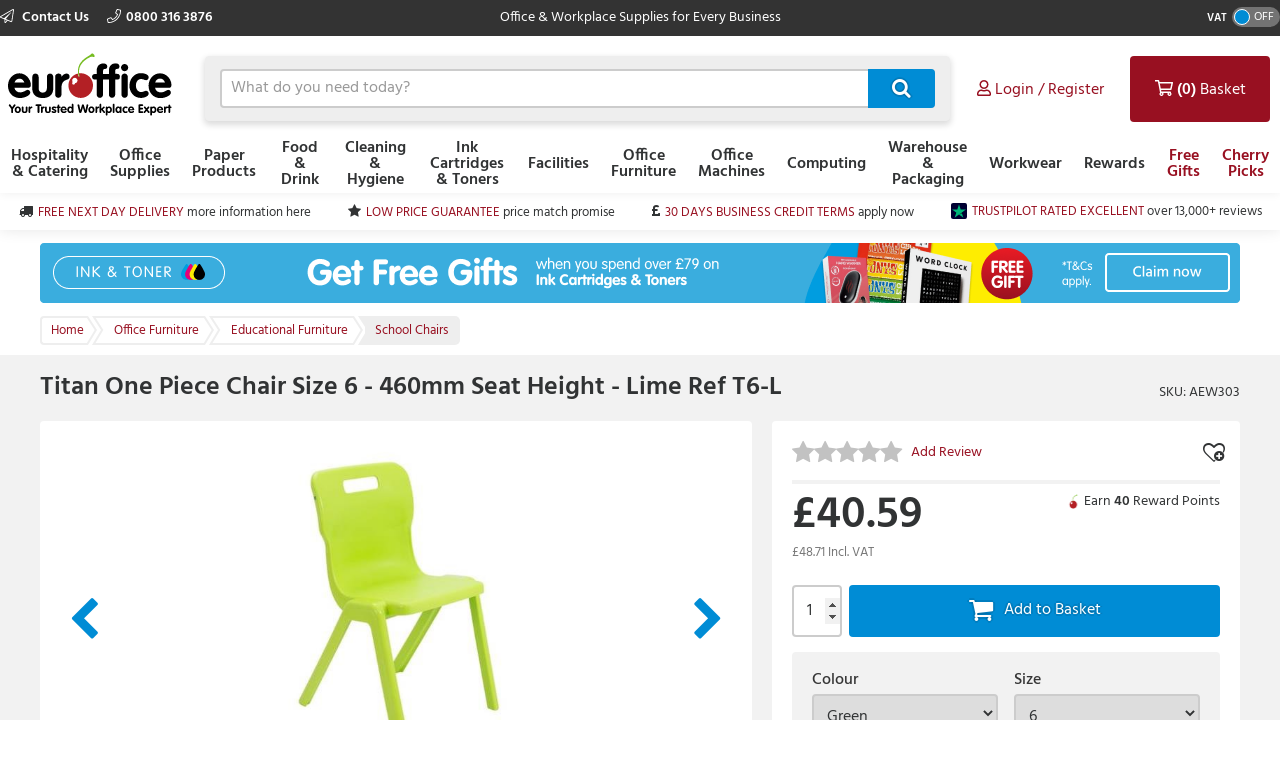

--- FILE ---
content_type: text/html; charset=utf-8
request_url: https://www.euroffice.co.uk/product/titan-one-piece-chair-size-6-460mm-seat-height-lime-ref-t6-l/aew303
body_size: 16779
content:



<!doctype html>
<html class="no-js" lang="en-GB" data-dealer="eo0" data-group="eog">
<head>
    


    <title>Titan One Piece Chair Size 6 - 460mm Seat Height - Lime Ref T6-L - T6-L - 5056073762388 - Euroffice Ltd</title>

<meta charset="utf-8" />
<meta http-equiv="X-UA-Compatible" content="IE=edge" />
<meta name="author" content="Euroffice Group Ltd" />
<meta name="viewport" content="width=device-width, initial-scale=1" />


            <meta name="description" content="&lt;p&gt;
	Visit Euroffice for Titan One Piece Chair Size 6 - 460mm Seat Height - Lime Ref T6-L Find information, reviews and buy online..&lt;/p&gt;" />

<!-- icons -->
<link href="https://dcvnv1ldeiz2n.cloudfront.net/EO0/favicon.ico" rel="shortcut icon" type="image/x-icon">

<!-- styles -->
<link href="https://static.euroffice.co.uk/content/less/frontend.seo.itemdetail.less?dealer=EO0&v=2.26.35.0&t=1721755267603" rel="stylesheet" />
<link href="https://static.euroffice.co.uk/content/less/frontend.print.new.less?dealer=EO0&v=2.26.35.0&t=1721755267603" rel="stylesheet" media="print" />




    <!-- header scripts -->
    
        <link rel="canonical" href="https://www.euroffice.co.uk/product/titan-one-piece-chair-size-6-460mm-seat-height-lime-ref-t6-l/aew303">


</head>
<body lang="en-GB" class="eo0 apply-transition">
    <script type="text/javascript">
    var dataLayer = [],
        trackingRequested = true;
    dataLayer.push({"pageTitle":"Titan One Piece Chair Size 6 - 460mm Seat Height - Lime Ref T6-L - T6-L - 5056073762388 - Euroffice Ltd","pageProtocol":"https","cultureInfo":"en_GB","currency":"GBP","userName":"","isCrawler":"true","dealerCode":"eo0","bazaarvoiceCompanyName":"euroffice-en_gb","sku":"AEW303","basketItems":[],"GA4commerce":{"cart":{"currency":"GBP","value":0,"items":[]}},"ecomm_prod_id":"AEW303","ecomm_pagetype":"product","ecomm_totalvalue":"40.59","department":"Office Furniture"});
</script>

<noscript>
    <iframe src="//www.googletagmanager.com/ns.html?id=GTM-5Q3BZJ"
            height="0" width="0" style="display: none; visibility: hidden"></iframe>
</noscript>

<script type="text/javascript">
    (function (w, d, s, l, i) {
        w[l] = w[l] || []; w[l].push({
            'gtm.start':
                new Date().getTime(), event: 'gtm.js'
        }); var f = d.getElementsByTagName(s)[0],
                j = d.createElement(s), dl = l != 'dataLayer' ? '&l=' + l : ''; j.async = true; j.src =
                    '//www.googletagmanager.com/gtm.js?id=' + i + dl; f.parentNode.insertBefore(j, f);
    })(window, document, 'script', 'dataLayer', 'GTM-5Q3BZJ');

</script>

    <!--[if lt IE 8]>
        <p class="browserupgrade">You are using an <strong>outdated</strong> browser. Please <a href="http://browsehappy.com/">upgrade your browser</a> to improve your experience.</p>
    <![endif]-->
    <div class="innerBody">
        <header class="masthead masthead__wide">
            <div class="masthead__header--container">
                

                
<div class="masthead__topBar">
    <div class="masthead__container masthead__container__wide">
        <div class="masthead__contact masthead__contact__wide">
            <a href="/contact-us" title="Find out how to contact us" class="masthead__contactLink__wide masthead__contactLink--page">
                <i class="fal fa-paper-plane"></i>
                Contact Us
            </a>

                <a href="tel:0800 316 3876" title="0800 316 3876" class="masthead__contactLink__wide masthead__contactLink--phone"><i class="fal fa-phone"></i>0800 316 3876</a>
        </div>
        <div class="masthead__tagline masthead__tagline__wide">Office &amp; Workplace Supplies for Every Business</div>
            <div class="masthead__vatToggle toggle masthead__vatToggle__wide">
                <div class="toggle__label">VAT</div>
                <div class="toggle__switch toggle__switch--off trackMe" data-eventaction="VAT toggle" data-eventlabel="ON">
                    <div class="toggle__indicator"></div>
                </div>
            </div>
    </div>
</div>

                


<input type="hidden" id="ink-toner-hash" value="#ink-and-toner-finder" />
<div class="masthead__main masthead__container masthead__container__wide masthead_searchrow">
    <div class="masthead_searchcell">
        
<a href="/" title="Home" class="masthead__logoLink masthead__logoLink__wide">
    <img src="https://dcvnv1ldeiz2n.cloudfront.net/EO0/uxr/logo-2.svg" alt="Home" class="masthead__logo masthead__logo__wide">
</a>

    </div>
    <div class="masthead_searchcell masthead__flyoutPanelGroup search-box">
<form action="/search" class="masthead__flyoutSearchForm" method="get" role="search">            <div class="inner">
                <div class="input-prepend input-append search-clever">
                    <input autocomplete="off" class="search-term masthead__flyoutSearchInput input--small masthead__flyoutSearchInput__static--main" data-provide="typeahead" id="term" maxlength="200" name="term" placeholder="What do you need today?" type="text" value="" />
                    <button class="masthead__flyoutSearchButton btn--primary btn--icon btn--icon-small masthead__flyoutSearchButton__static--main" id="searchButton"
                            title="Search" type="submit">
                        
                    </button>
                </div>
                <input type="hidden" class="searchTypeAheadUrl" value="/item/search_type_ahead" />
                <input type="hidden" class="itemSearchUrl" value="/search" />
            </div>
</form>

    </div>

    <div class="masthead_searchcell">
        <ul class="masthead__accountTabs">
            <li class="masthead__accountTab masthead__noneStickyAccountTab masthead__accountTab__static--main">

<a href="/account/login" class="masthead__accountTabLink masthead__accountTabLink__wide masthead__myAccountTab__newNav masthead__myAccountTab" data-follow-link="y">
    <div class="masthead__myAccountTabHeader masthead__myAccountTabHeader__nav"><i class="fas fa-user masthead__userIconAlt"></i><i class="far fa-user masthead__userIcon"></i>&nbsp;<span>Login / Register</span></div>
</a>
            </li>
            <li id="responsiveMiniBasket" class="masthead__accountTab responsiveMiniBasket masthead__accountTab__static--main">
                
<a href="#" class="masthead__accountTabLink masthead__basketTab trackMe" data-loaded="n" data-eventaction="Basket" data-eventlabel="Open">
    <input id="basket-key" name="basket-key" type="hidden" value="-1" />
    <strong class="masthead__itemCount">(0)</strong><span>&nbsp;Basket</span>
</a>

            </li>
            <li class="masthead__accountTab">
                <a href="#" class="masthead__accountTabLink masthead__burgerMenuTab masthead__burgerMenuTab--top trackMe trackMeOpenClose" data-eventaction="Top Nav Toggle" data-eventlabel="Open">
                    Menu
                </a>
                <div class="burgerMenu">
                    <section class="burgerMenu__body">
                        <div class="burgerMenu__loading">Loading ...</div>
                        <section class="burgerMenu__home">
                            <header>
<a class="btn--small burgerMenu__accountBtn trackMe" data-eventaction="Top Nav Click" data-eventlabel="My Account" href="/account/login" role="button">Sign in</a>                                                                    <div class="burgerMenu__vatToggle toggle">
                                        <span class="toggle__label burgerMenu__vatToggleLabel">VAT</span>
                                        <div class="toggle__switch burgerMenu__vatToggleSwitch toggle__switch--off trackMe" data-eventaction="VAT toggle" data-eventlabel="ON">
                                            <div class="toggle__indicator"></div>
                                        </div>
                                    </div>
                            </header>
                            <nav class="burgerMenu__nav" role="menu">
                                <header>
                                    <h2 class="burgerMenu__navHeader burgerMenu__navHeader--department">Shop by Department</h2>
                                    <h2 class="burgerMenu__navHeader burgerMenu__navHeader--category">Categories</h2>
                                    <div class="burgerMenu__navLocation" link-prefix="View All">
                                        <button class="btn--small burgerMenu__navBackLink">Back</button>
                                        <h3>Current Location</h3>
                                    </div>
                                </header>
                                <div class="burgerMenu__navLinks">
                                    <div class="burgerMenu__navCategories"></div>
                                </div>
                            </nav>
                            <footer class="burgerMenu__footer">
                                <ul>
                                    <li>
                                        <a id="inkAndTonerButton" href="#" role="button" class="btn--small burgerMenu__inkBtn trackMe" data-eventaction="Top Nav Click" data-eventlabel="Ink and Toner">Ink and Toner</a>
                                    </li>
                                        <li>
                                                <a class="btn--small burgerMenu__offersBtn trackMe"
                                                   role="button"
                                                   data-eventaction="Top Nav Click" data-eventlabel="Offers" data-follow-link="y"
                                                   href="https://www.euroffice.co.uk/specialoffers">Free Gifts</a>
                                        </li>
                                                                            <li>
                                                <a class="btn--small burgerMenu__featuredBtn trackMe"
                                                   data-eventaction="Top Nav Click" data-eventlabel="Featured" data-follow-link="y"
                                                   href="https://www.euroffice.co.uk/search?term=CherryPicks" role="button" title="Cherry Picks">Cherry Picks</a>
                                        </li>
                                    <li>
                                        <a class="btn--small burgerMenu__contactUsBtn trackMe"
                                           data-eventaction="Top Nav Click" data-eventlabel="Contact Us" data-follow-link="y"
                                           href="/contact_us" role="button" title="Contact Us">
                                            Contact Us
                                        </a>
                                    </li>
                                </ul>
                            </footer>
                        </section>
                        <section id="widget-inkandtoner-advanced-mobile-container" class="burgerMenu__ink">
                            <div id="widget-inkandtoner-advanced-mobile" class="clearfix">
                                <div class="inkFinderAdvanced__header inkFinderAdvanced__header__wide">
        <div class="inkTonerFinder__breadcrumbs">
            <ul>
                <li>Home</li>

                    <li>
                        <a href="#" onclick="EO.TonerWidget.goBackToCategory('525'); return false;">Ink Cartridges &amp; Toners</a>
                    </li>
                <li>Ink &amp; Toner Finder</li>
            </ul>
        </div>
        <button class="btn--small inkFinderAdvanced__backLink">Back</button>
        <div class="inkTonerFinder__titleImageWrapper">
            <img src="https://dcvnv1ldeiz2n.cloudfront.net/EO0/ink-and-toner-finder.svg" alt="INK &amp; TONER FINDER" class="inkTonerFinder__titleImage" loading="lazy" />
        </div>
</div>


                                <div>
                                    <div class="inkFinderAdvanced__search--container inkFinderAdvanced__search--container__wide">
    <div class="inkFinderAdvanced__title">Find your cartridge</div>

    <div class="inkFinderAdvanced__brand">
        <div class="inkFinderAdvanced__label">
            <div class="inkFinderAdvanced__label_num">1</div>
            <span class="inkFinderAdvanced__labelText inkFinderAdvanced__labelText__wide">Select your printer&#39;s brand:</span>
        </div>

        <div class="inkFinderAdvanced__select--container inkFinderAdvanced__select--container__wide">
            <div data-id="widget-inkandtoner-brand" class="dropdown__container">
    <div class="dropdown__value--container dropdown__textbox--container clearfix">
        <input type="text" class="dropdown__textbox dropdown__textbox--noedit" placeholder="Select your printer&#39;s brand..." autocomplete="off" readonly="readonly"/>
        <i class="fas fa-caret-down"></i>
    </div>

    <div class="dropdown__content--container clearfix">
        <div class="dropdown__textbox--container">
            <input type="text" class="dropdown__search" placeholder="Search" autocomplete="off">
            <i class="fas fa-search"></i>
        </div>

        <ul class="dropdown__content"></ul>
    </div>
</div>

        </div>
    </div>

    <div class="inkFinderAdvanced__model">
        <div class="inkFinderAdvanced__label">
            <div class="inkFinderAdvanced__label_num">2</div>
            <span class="inkFinderAdvanced__labelText inkFinderAdvanced__labelText__wide">Select your printer&#39;s model:</span>
        </div>

        <div class="inkFinderAdvanced__select--container inkFinderAdvanced__select--container__wide">
            <div data-id="widget-inkandtoner-model" class="dropdown__container">
    <div class="dropdown__value--container dropdown__textbox--container clearfix">
        <input type="text" class="dropdown__textbox dropdown__textbox--noedit" placeholder="Select your printer&#39;s model..." autocomplete="off" readonly="readonly"/>
        <i class="fas fa-caret-down"></i>
    </div>

    <div class="dropdown__content--container clearfix">
        <div class="dropdown__textbox--container">
            <input type="text" class="dropdown__search" placeholder="Search" autocomplete="off">
            <i class="fas fa-search"></i>
        </div>

        <ul class="dropdown__content"></ul>
    </div>
</div>

        </div>
    </div>


    <button class="inkFinderAdvanced__button inkFinderAdvanced__button__wide btn btn--primary">
        <span class="pull--left">Find My Cartridges</span>
        <span class="inkFinderAdvanced__icon"><i class="far fa-chevron-right"></i></span>
    </button>

    <input type="hidden" data-id="userAuthenticated" value="False" />
    <input type="hidden" data-id="savedPrinterMsg" value="The printer you have selected has been saved to your account. You can access and manage your saved printers at any time by selecting ‘My Saved Printers’ under ‘Ink &amp; Toner’ in the ‘My Account’ section" />
</div>

                                    

<div class="inkFinderAdvanced__banners-container">
    <div class="inkFinderAdvanced__banner inkFinderAdvanced__banner--top">
            <a href="https://www.euroffice.co.uk/category/ink-cartridges-and-toners/hp" target="_blank" class="iat-push-eventToGa ee-trackClick">
                <img src="https://dcvnv1ldeiz2n.cloudfront.net/EO0/Carousel/EOUK_Q3_310720_DE-4935_EOS_FINDER_HP_Recycling_Service.jpg" alt="EOS Finder Banner 1" loading="lazy" class="ee-trackLoad"
                     data-position="AEW303: Ink &amp; Toner Finder Slot 1" data-name="EOS Finder Banner 1" data-creative="https://dcvnv1ldeiz2n.cloudfront.net/EO0/Carousel/EOUK_Q3_310720_DE-4935_EOS_FINDER_HP_Recycling_Service.jpg">
            </a>
    </div>

    <div class="inkFinderAdvanced__banner inkFinderAdvanced__banner--bottom">
            <a href="/help/buyers_guides/ink-cartridges-and-toner" target="_self" class="iat-push-eventToGa ee-trackClick">
                <img src="https://dcvnv1ldeiz2n.cloudfront.net/EO0/Carousel/EOUK_Q3_270720_EOS_FINDER_Friendly_Expert.jpg" alt="EOS Finder Slot 2" loading="lazy" class="ee-trackLoad"
                     data-position="AEW303: Ink &amp; Toner Finder Slot 2" data-name="EOS Finder Slot 2" data-creative="https://dcvnv1ldeiz2n.cloudfront.net/EO0/Carousel/EOUK_Q3_270720_EOS_FINDER_Friendly_Expert.jpg">
            </a>
    </div>
</div>

                                </div>
                            </div>
                        </section>
                    </section>
                </div>
            </li>
        </ul>
    </div>
</div>
<div class="masthead__container masthead__container__wide masthead__newnav__container">
    
</div>
    <a href="#" id="newnav-inktoner-finder" style="display:none;" class="trackMe" title="Ink &amp; Toner Finder" data-eventaction="Top Nav Open" data-eventlabel="Ink &amp; Toner Finder">
            Ink &amp; Toner
    </a>
<div class="masthead__container masthead__container__wide">
    <ul id="masthead__flyoutPanels" class="masthead__flyoutPanels">
        <li class="masthead__flyoutPanel masthead__flyoutBrowse masthead__flyoutBrowse--newnav  ">
    <div class="browse__container">
        <nav role="menu" class="clearfix">
            <div class="browse__departments browse__departments--hidden"></div>
            <div class="browse__categories browse__categories--active browse__categories--wide">
                <header class="browse__header browse__header--wide">
                        <h2></h2>
                </header>
                <div class="browse__inkAndToner__banner browse__inkAndToner__banner--hidden">
                        <a class="ink-and-toner-finder-banner" href="#ink-and-toner-finder">
                            <div class="first">
                                <img src="https://dcvnv1ldeiz2n.cloudfront.net/EO0/ink-and-toner-finder.svg" alt="INK &amp; TONER FINDER">
                                <div class="text">
                                    <span>Try our easy to use ink &amp; toner finder to get the right cartridges for your printer.</span>
                                </div>
                            </div>
                            <button class="btn--small btn--primary">Search Now</button>
                        </a>
                </div>
                <div class="browse__categoryItems browse__categoryItems--wide"></div>
            </div>
                <div class="navigation__slotBanners">
                    <div class="navigation__slotBanner navigation__slot1">
                        
                    </div>
                    <div class="navigation__slotBanner navigation__slot2">
                        
                    </div>
                </div>
        </nav>
        <div class="masthead__flyoutLoading">
            Loading ...
        </div>
    </div>
</li>
        <li class="masthead__flyoutPanel masthead__inkAndTonerFinder masthead__flyoutBrowse--newnav masthead--nosearch">
    <section id="widget-inkandtoner-advanced" class="inkFinder clearfix newnav__inktoner--section">
            <header class="browse__header">
                <h2>
                    Ink &amp; Toner Finder
                </h2>
            </header>
        <div class="inkFinderAdvanced__header inkFinderAdvanced__header__wide">
        <div class="inkTonerFinder__breadcrumbs">
            <ul>
                <li>Home</li>

                    <li>
                        <a href="#" onclick="EO.TonerWidget.goBackToCategory('525'); return false;">Ink Cartridges &amp; Toners</a>
                    </li>
                <li>Ink &amp; Toner Finder</li>
            </ul>
        </div>
        <button class="btn--small inkFinderAdvanced__backLink">Back</button>
        <div class="inkTonerFinder__titleImageWrapper">
            <img src="https://dcvnv1ldeiz2n.cloudfront.net/EO0/ink-and-toner-finder.svg" alt="INK &amp; TONER FINDER" class="inkTonerFinder__titleImage" loading="lazy" />
        </div>
</div>


        <div class="inkFinderAdvanced__container inkFinderAdvanced__container__wide">
            <div class="inkFinderAdvanced__search--container inkFinderAdvanced__search--container__wide">
    <div class="inkFinderAdvanced__title">Find your cartridge</div>

    <div class="inkFinderAdvanced__brand">
        <div class="inkFinderAdvanced__label">
            <div class="inkFinderAdvanced__label_num">1</div>
            <span class="inkFinderAdvanced__labelText inkFinderAdvanced__labelText__wide">Select your printer&#39;s brand:</span>
        </div>

        <div class="inkFinderAdvanced__select--container inkFinderAdvanced__select--container__wide">
            <div data-id="widget-inkandtoner-brand" class="dropdown__container">
    <div class="dropdown__value--container dropdown__textbox--container clearfix">
        <input type="text" class="dropdown__textbox dropdown__textbox--noedit" placeholder="Select your printer&#39;s brand..." autocomplete="off" readonly="readonly"/>
        <i class="fas fa-caret-down"></i>
    </div>

    <div class="dropdown__content--container clearfix">
        <div class="dropdown__textbox--container">
            <input type="text" class="dropdown__search" placeholder="Search" autocomplete="off">
            <i class="fas fa-search"></i>
        </div>

        <ul class="dropdown__content"></ul>
    </div>
</div>

        </div>
    </div>

    <div class="inkFinderAdvanced__model">
        <div class="inkFinderAdvanced__label">
            <div class="inkFinderAdvanced__label_num">2</div>
            <span class="inkFinderAdvanced__labelText inkFinderAdvanced__labelText__wide">Select your printer&#39;s model:</span>
        </div>

        <div class="inkFinderAdvanced__select--container inkFinderAdvanced__select--container__wide">
            <div data-id="widget-inkandtoner-model" class="dropdown__container">
    <div class="dropdown__value--container dropdown__textbox--container clearfix">
        <input type="text" class="dropdown__textbox dropdown__textbox--noedit" placeholder="Select your printer&#39;s model..." autocomplete="off" readonly="readonly"/>
        <i class="fas fa-caret-down"></i>
    </div>

    <div class="dropdown__content--container clearfix">
        <div class="dropdown__textbox--container">
            <input type="text" class="dropdown__search" placeholder="Search" autocomplete="off">
            <i class="fas fa-search"></i>
        </div>

        <ul class="dropdown__content"></ul>
    </div>
</div>

        </div>
    </div>


    <button class="inkFinderAdvanced__button inkFinderAdvanced__button__wide btn btn--primary">
        <span class="pull--left">Find My Cartridges</span>
        <span class="inkFinderAdvanced__icon"><i class="far fa-chevron-right"></i></span>
    </button>

    <input type="hidden" data-id="userAuthenticated" value="False" />
    <input type="hidden" data-id="savedPrinterMsg" value="The printer you have selected has been saved to your account. You can access and manage your saved printers at any time by selecting ‘My Saved Printers’ under ‘Ink &amp; Toner’ in the ‘My Account’ section" />
</div>

            

<div class="inkFinderAdvanced__banners-container">
    <div class="inkFinderAdvanced__banner inkFinderAdvanced__banner--top">
            <a href="https://www.euroffice.co.uk/category/ink-cartridges-and-toners/hp" target="_blank" class="iat-push-eventToGa ee-trackClick">
                <img src="https://dcvnv1ldeiz2n.cloudfront.net/EO0/Carousel/EOUK_Q3_310720_DE-4935_EOS_FINDER_HP_Recycling_Service.jpg" alt="EOS Finder Banner 1" loading="lazy" class="ee-trackLoad"
                     data-position="AEW303: Ink &amp; Toner Finder Slot 1" data-name="EOS Finder Banner 1" data-creative="https://dcvnv1ldeiz2n.cloudfront.net/EO0/Carousel/EOUK_Q3_310720_DE-4935_EOS_FINDER_HP_Recycling_Service.jpg">
            </a>
    </div>

    <div class="inkFinderAdvanced__banner inkFinderAdvanced__banner--bottom">
            <a href="/help/buyers_guides/ink-cartridges-and-toner" target="_self" class="iat-push-eventToGa ee-trackClick">
                <img src="https://dcvnv1ldeiz2n.cloudfront.net/EO0/Carousel/EOUK_Q3_270720_EOS_FINDER_Friendly_Expert.jpg" alt="EOS Finder Slot 2" loading="lazy" class="ee-trackLoad"
                     data-position="AEW303: Ink &amp; Toner Finder Slot 2" data-name="EOS Finder Slot 2" data-creative="https://dcvnv1ldeiz2n.cloudfront.net/EO0/Carousel/EOUK_Q3_270720_EOS_FINDER_Friendly_Expert.jpg">
            </a>
    </div>
</div>

        </div>
    </section>
</li>

    </ul>
</div>



<div class="masthead__main mastheadSticky__main">
    <div class="masthead__container masthead__container__wide">
        
<a href="/" title="Home" class="masthead__logoLink masthead__logoLink__wide">
    <img src="https://dcvnv1ldeiz2n.cloudfront.net/EO0/uxr/logo-2.svg" alt="Home" class="masthead__logo masthead__logo__wide">
</a>


        <ul class="masthead__tabs masthead__stickyTabs masthead__stickyTabs__wide">
            <li class="masthead__tab masthead__tab--browseForProducts masthead__tab__wide masthead__tab--browseForProducts__wide thisShouldBeHiddenOnMobile">
                    <a href="#" id="showDepartmentsFlyoutBtn" class="masthead__tabBrowse masthead__tabBrowse__wide trackMe" title="Browse for products" data-eventaction="Sticky Top Nav Open" data-eventlabel="Browse for products">
                        <i class="fas fa-bars"></i><span>Categories</span>
                    </a>
            </li>
            <li class="masthead__tab masthead__tab__wide masthead__stickySearchTab masthead__stickySearchTab__wide">
                <section class="search-box search-box__wide__section">
<form action="/search" class="masthead__flyoutSearchForm" method="get" role="search">                        <div class="inner">
                            <div class="input-prepend input-append search-clever">
                                <input autocomplete="off" class="search-term masthead__flyoutSearchInput input--small search-termSticky masthead__flyoutSearchInput__wide" data-provide="typeahead" id="term" maxlength="200" name="term" placeholder="What do you need today?" type="text" value="" />
                                <button class="masthead__flyoutSearchButton btn--primary btn--icon btn--icon-small masthead__flyoutSearchButton__wide" id="searchButton"
                                        title="Search" type="submit">
                                    
                                </button>
                            </div>
                            <input type="hidden" class="searchTypeAheadUrl" value="/item/search_type_ahead" />
                            <input type="hidden" class="itemSearchUrl" value="/search" />
                        </div>
</form>                </section>
            </li>
        </ul>

        <ul class="masthead__accountTabs masthead__stickyTabs masthead__accountTabs__wide">
            <li class="masthead__accountTab masthead__stickyAccountTab masthead__stickyTab__wide">

<a href="/account/login" class="masthead__accountTabLink masthead__accountTabLink__wide masthead__myAccountTab__newNav masthead__myAccountTab" data-follow-link="y">
    <div class="masthead__myAccountTabHeader masthead__myAccountTabHeader__nav"><i class="fas fa-user masthead__userIconAlt"></i><i class="far fa-user masthead__userIcon"></i>&nbsp;<span>Login / Register</span></div>
</a>
            </li>
            <li id="stickyResponsiveMiniBasket" class="masthead__accountTab responsiveMiniBasket stickyResponsiveMiniBasket masthead__stickyTab__wide">
                
<a href="#" class="masthead__accountTabLink masthead__basketTab trackMe" data-loaded="n" data-eventaction="Basket" data-eventlabel="Open">
    <input id="basket-key" name="basket-key" type="hidden" value="-1" />
    <strong class="masthead__itemCount">(0)</strong><span>&nbsp;Basket</span>
</a>

            </li>
            <li class="masthead__accountTab masthead__accountTab__wideMobile">
                <a href="#" class="masthead__accountTabLink masthead__accountTabLink__wide masthead__burgerMenuTab trackMe trackMeOpenClose" data-eventaction="Sticky Top Nav Toggle" data-eventlabel="Open">
                        <span style="display:none;">Menu</span>
                </a>
                <div class="burgerMenu">
                    <section class="burgerMenu__body">
                        <div class="burgerMenu__loading">Loading ...</div>
                        <section class="burgerMenu__home">
                            <header>
<a class="btn--small burgerMenu__accountBtn trackMe" data-eventaction="Top Nav Click" data-eventlabel="My Account" href="/account/login" role="button">Sign in</a>                                                                    <div class="burgerMenu__vatToggle toggle">
                                        <span class="toggle__label burgerMenu__vatToggleLabel">VAT</span>
                                        <div class="toggle__switch burgerMenu__vatToggleSwitch toggle__switch--off trackMe" data-eventaction="Sticky VAT toggle" data-eventlabel="ON">
                                            <div class="toggle__indicator"></div>
                                        </div>
                                    </div>
                            </header>
                            <nav class="burgerMenu__nav" role="menu">
                                <header>
                                    <h2 class="burgerMenu__navHeader burgerMenu__navHeader--department">Shop by Department</h2>
                                    <h2 class="burgerMenu__navHeader burgerMenu__navHeader--category">Categories</h2>
                                    <div class="burgerMenu__navLocation">
                                        <button class="btn--small burgerMenu__navBackLink">Back</button>
                                        <h3>Current Location</h3>
                                    </div>
                                </header>
                                <div class="burgerMenu__navLinks">
                                    <div class="burgerMenu__navCategories"></div>
                                </div>
                            </nav>
                            <footer class="burgerMenu__footer">
                                <ul>
                                    <li>
                                        <a id="stickyInkAndTonerButton" href="#" role="button" class="btn--small burgerMenu__inkBtn trackMe" data-eventaction="Sticky Top Nav Click" data-eventlabel="Ink and Toner">Ink and Toner</a>
                                    </li>
                                        <li>
                                                <a class="btn--small burgerMenu__offersBtn trackMe"
                                                   role="button"
                                                   data-eventaction="Sticky Top Nav Click" data-eventlabel="Offers" data-follow-link="y"
                                                   href="https://www.euroffice.co.uk/specialoffers">
                                                    Free Gifts
                                                </a>
                                        </li>
                                                                            <li>
                                                <a class="btn--small burgerMenu__featuredBtn trackMe"
                                                   data-eventaction="Sticky Top Nav Click" data-eventlabel="Featured" data-follow-link="y"
                                                   href="https://www.euroffice.co.uk/search?term=CherryPicks" role="button" title="Cherry Picks">
                                                    Cherry Picks
                                                </a>
                                        </li>
                                    <li>
                                        <a class="btn--small burgerMenu__contactUsBtn trackMe"
                                           data-eventaction="Top Nav Click" data-eventlabel="Contact Us" data-follow-link="y"
                                           href="/contact_us" role="button" title="Contact Us">
                                            Contact Us
                                        </a>
                                    </li>
                                </ul>
                            </footer>
                        </section>
                        <section id="sticky-widget-inkandtoner-advanced-mobile-container" class="burgerMenu__ink">
                            
                        </section>
                    </section>
                </div>
            </li>
        </ul>
            <div class="masthead__container masthead__container__wide masthead__stickyFlyout__container">
                <ul id="sticky__masthead__flyoutPanels" class="masthead__flyoutPanels masthead__flyoutPanelGroup masthead__flyoutPanels__wide">
                    <li class="masthead__flyoutPanel masthead__flyoutBrowse  masthead__flyoutPanel--newnav">
    <div class="browse__container">
        <nav role="menu" class="clearfix">
            <div class="browse__departments "></div>
            <div class="browse__categories browse__categories--active ">
                <header class="browse__header ">
                        <h2></h2>
                </header>
                <div class="browse__inkAndToner__banner browse__inkAndToner__banner--hidden">
                        <a class="ink-and-toner-finder-banner" href="#ink-and-toner-finder">
                            <div class="first">
                                <img src="https://dcvnv1ldeiz2n.cloudfront.net/EO0/ink-and-toner-finder.svg" alt="INK &amp; TONER FINDER">
                                <div class="text">
                                    <span>Try our easy to use ink &amp; toner finder to get the right cartridges for your printer.</span>
                                </div>
                            </div>
                            <button class="btn--small btn--primary">Search Now</button>
                        </a>
                </div>
                <div class="browse__categoryItems "></div>
            </div>
        </nav>
        <div class="masthead__flyoutLoading">
            Loading ...
        </div>
    </div>
</li>
                </ul>
            </div>
    </div>
</div>

                
            </div>
        </header>

        <main class="main">
            <section class="uniqueSellingPoints uniqueSellingPoints__wide">
    <div class="main__container masthead__container__wide">
                <div class="uniqueSellingPoints__container">
                            <div class="uniqueSellingPoints__containeritem uniqueSellingPoints__item--truck">
                                <a href="/help/topic/delivery-costs" class="trackMe" data-eventaction="USP" data-eventlabel="FREE NEXT DAY DELIVERY">
                                    <span>FREE NEXT DAY DELIVERY</span>&nbsp;<span class="uniqueSellingPoints__additionalText">more information here</span>
                                </a>
                            </div>
                            <div class="uniqueSellingPoints__containeritem uniqueSellingPoints__item--star">
                                <a href="/help/topic/low-price-guarantee" class="trackMe" data-eventaction="USP" data-eventlabel="LOW PRICE GUARANTEE">
                                    <span>LOW PRICE GUARANTEE</span>&nbsp;<span class="uniqueSellingPoints__additionalText">price match promise</span>
                                </a>
                            </div>
                            <div class="uniqueSellingPoints__containeritem uniqueSellingPoints__item--gbp">
                                <a href="/my_account/credit" class="trackMe" data-eventaction="USP" data-eventlabel="30 DAYS BUSINESS CREDIT TERMS">
                                    <span>30 DAYS BUSINESS CREDIT TERMS</span>&nbsp;<span class="uniqueSellingPoints__additionalText">apply now</span>
                                </a>
                            </div>
                            <div class="uniqueSellingPoints__containeritem uniqueSellingPoints__item--trustpilot">
                                <a href="https://uk.trustpilot.com/review/www.euroffice.co.uk" class="trackMe" data-eventaction="USP" data-eventlabel="TRUSTPILOT RATED EXCELLENT">
                                    <span>TRUSTPILOT RATED EXCELLENT</span>&nbsp;<span class="uniqueSellingPoints__additionalText">over 13,000+ reviews</span>
                                </a>
                            </div>
                </div>
    </div>
</section>

                    <section class="sitewideBanner no-print">
            <div class="sitewideBanner_container masthead__container sitewideBanner__desktopContainer">
                <a href="/ink-toner-gifts" target="_self" class="ee-trackClick">
                    <img src="https://dcvnv1ldeiz2n.cloudfront.net/EO0/Carousel/SITEWIDE_EO_WK4_2026_FREE_GIFTS_DE9075.png" alt="Exclusive Free Gifts with Ink &amp; Toner"
                         data-position="AEW303: Site Wide Banner Slot 1" data-name="Exclusive Free Gifts with Ink &amp; Toner" data-creative="https://dcvnv1ldeiz2n.cloudfront.net/EO0/Carousel/SITEWIDE_EO_WK4_2026_FREE_GIFTS_DE9075.png" class="ee-trackLoad">
                </a>
            </div>

                <div class="sitewideBanner_container masthead__container sitewideBanner__mobileContainer">
                    <a href="/ink-toner-gifts" target="_self" class="ee-trackClick">
                        <img src="https://dcvnv1ldeiz2n.cloudfront.net/EO0/Carousel/SITEWIDE_MOB_EO_WK4_2026_FREE_GIFTS_DE9075.png" alt="Exclusive Free Gifts with Ink &amp; Toner"
                                data-position="AEW303: Site Wide Banner Slot 1" data-name="Exclusive Free Gifts with Ink &amp; Toner" data-creative="https://dcvnv1ldeiz2n.cloudfront.net/EO0/Carousel/SITEWIDE_MOB_EO_WK4_2026_FREE_GIFTS_DE9075.png" class="ee-trackLoad">
                    </a>
                </div>
        </section>

                 <nav class="breadcrumbBar clearfix">
        <div class="main__container breadcrumbBar__container">
            <ul class="breadcrumbs" >
                <li class="breadcrumbs__item breadcrumbs__item--link" >
                    <a href="/" class="trackMe" data-eventaction="Breadcrumb" data-eventlabel="Home">
                        <span >Home</span>
                    </a>
                </li>

                    <li class="breadcrumbs__item breadcrumbs__item--link" >
                        <a href="/category/office-furniture" class="trackMe" data-eventaction="Breadcrumb" data-eventlabel="Office Furniture">
                            <span >Office Furniture</span>
                        </a>
                    </li>
                    <li class="breadcrumbs__item breadcrumbs__item--link" >
                        <a href="/category/office-furniture/educational-furniture" class="trackMe" data-eventaction="Breadcrumb" data-eventlabel="Educational Furniture">
                            <span >Educational Furniture</span>
                        </a>
                    </li>

                    <li class="breadcrumbs__item breadcrumbs__item--current" >
                        <a href="/category/office-furniture/educational-furniture/school-chairs" class="trackMe" data-eventaction="Breadcrumb" data-eventlabel="School Chairs">
                            <span >School Chairs</span>
                        </a>
                    </li>

            </ul>
        </div>
    </nav>
 
            <div class="main__container">
                

<article class="productDetail clearfix" data-item-key="505194" data-name="Titan One Piece Chair Size 6 - 460mm Seat Height - Lime Ref T6-L"
         data-sku="AEW303" data-price="40.59" data-category="Office Furniture">
    <header class="productDetail__header">
        <h1 data-toggle="popover"
            data-title="Low Price Guarantee"
            data-maintext="We pride ourselves on offering our customers the very best price…guaranteed!"
            data-contacttext="Speak to one of our team:"
            data-telephone="0800 316 3876"
            data-link="/help/topic/low-price-guarantee">
            Titan One Piece Chair Size 6 - 460mm Seat Height - Lime Ref T6-L
        </h1>
        <div class="productDetail__info clearfix">
            <div class="productDetail__sku">
                <abbr title="Stock-Keeping Unit">SKU</abbr>: <span data-toggle="alternativePopover">AEW303</span>
            </div>
        </div>
    </header>

    <!-- 1st column -->
    <div id="Product" class="productDetail__column">
        <div class="hidden user-token"></div>
        <div class="hidden code"><strong>AEW303</strong></div>
        <div class="productDetail__panel productDetail__panel--utilityBar">
                <a href="#reviews-tab" class="starRating starRating--link starRating--pricePanel hideMobile submitReviewLink">
                    <div class="starRating__starContainer starRating__starContainer--header">
                        <span></span><span></span><span></span><span></span><span></span>
                        <div class="starRating__actual starRating__actual--header" style="width: 0%"><span></span><span></span><span></span><span></span><span></span></div>
                    </div>
                    <div class="starRating__text starRating__text--link starRating__text--pricePanel">
Add Review                    </div>
                </a>


            <div class="productDetail__panel--rewardPoints showMobile">
                
            </div>

            
    <ul class="favouriteBlock favouriteBlock--productDetail">
                                    <li class="favouriteBlock__addToFavourites trackMe trackMeFavourite" title="Add To Favourites"
                data-url="/account/login?returnUrl=%2Fitem%2Fadd_favourite%3Fsku%3Daew303" data-eventaction="Add to Favourites" data-eventlabel=""></li>
    </ul>

        </div>

        


    <div class="productDetail__panel productDetail__panel--imageViewer">
        <section class="imageViewer">
                <div class="imageViewer__carousel">
                    <ul>
                                <li class="imageViewer__carouselItem imageViewer__carouselItem--current" data-type="image" data-loaded="y">
                                    <div class="imageViewer__easyzoom easyzoom">
                                        <a href="https://d1yfjw4ro643jd.cloudfront.net/7_2018/14b8d555-ded5-4152-8bc7-f90080768c93.JPG">
                                            <img src="https://d1yfjw4ro643jd.cloudfront.net/7_2018/14b8d555-ded5-4152-8bc7-f90080768c93.JPG" />
                                        </a>
                                    </div>
                                </li>
                                <li class="imageViewer__carouselItem" data-type="image" data-src="https://d1yfjw4ro643jd.cloudfront.net/7_2018/1436dd1a-6070-42bd-9fd1-3ae20dbe69db.JPG"></li>
                                <li class="imageViewer__carouselItem" data-type="image" data-src="https://d1yfjw4ro643jd.cloudfront.net/7_2018/0fb8c0f0-c5c0-4a13-b63c-ac45c8d491b2.JPG"></li>
                                <li class="imageViewer__carouselItem" data-type="image" data-src="https://d1yfjw4ro643jd.cloudfront.net/7_2018/a0de175e-7c1e-4ac1-8cf8-45639ccfae77.JPG"></li>
                                <li class="imageViewer__carouselItem" data-type="image" data-src="https://d1yfjw4ro643jd.cloudfront.net/7_2018/a4ca23cd-7a48-421f-8160-b3e021e04e1c.JPG"></li>
                    </ul>

                    <div class="imageViewer__carouselControls">
                        <button class="imageViewer__carouselControl imageViewer__carouselControl--previous trackMe" title="Previous Image"
                                data-eventaction="Image Switch" data-eventlabel="Left">
                            Previous Image
                        </button>
                        <button class="imageViewer__carouselControl imageViewer__carouselControl--next trackMe" title="Next Image"
                                data-eventaction="Image Switch" data-eventlabel="Right">
                            Next Image
                        </button>
                    </div>

                    <div class="imageViewer__message">
                        <p>
                            No image available
                        </p>
                    </div>
                </div>
                <div class="imageViewer__thumbnails">
                    <ul class="clearfix">
                                <li class="imageViewer__thumbnail imageViewer__thumbnail--current trackMe" data-eventaction="Image Switch" data-eventlabel="Select">
                                    <img src="https://d1yfjw4ro643jd.cloudfront.net/7_2018/672d89e0-d72f-4d35-b98e-2307720a546d.JPG" alt="Titan One Piece Chair Size 6 - 460mm Seat Height - Lime Ref T6-L">
                                </li>
                                <li class="imageViewer__thumbnail trackMe" data-eventaction="Image Switch" data-eventlabel="Select">
                                    <img src="https://d1yfjw4ro643jd.cloudfront.net/7_2018/a7301ee5-ca17-430e-9871-b6931fa62769.JPG" alt="Titan One Piece Chair Size 6 - 460mm Seat Height - Lime Ref T6-L">
                                </li>
                                <li class="imageViewer__thumbnail trackMe" data-eventaction="Image Switch" data-eventlabel="Select">
                                    <img src="https://d1yfjw4ro643jd.cloudfront.net/7_2018/7935ed39-4e2f-4d07-8fef-cb8dababdbd9.JPG" alt="Titan One Piece Chair Size 6 - 460mm Seat Height - Lime Ref T6-L">
                                </li>
                                <li class="imageViewer__thumbnail trackMe" data-eventaction="Image Switch" data-eventlabel="Select">
                                    <img src="https://d1yfjw4ro643jd.cloudfront.net/7_2018/b63d75c9-ce50-4d61-8595-460fd49ad8ab.JPG" alt="Titan One Piece Chair Size 6 - 460mm Seat Height - Lime Ref T6-L">
                                </li>
                                <li class="imageViewer__thumbnail trackMe" data-eventaction="Image Switch" data-eventlabel="Select">
                                    <img src="https://d1yfjw4ro643jd.cloudfront.net/7_2018/2d8ff28f-cf33-4034-87a8-0c2018647fd0.JPG" alt="Titan One Piece Chair Size 6 - 460mm Seat Height - Lime Ref T6-L">
                                </li>
                    </ul>
                </div>


        </section>
    </div>



        
<div class="productDetail__panel productDetail__panel--description accordion accordion--mobile">
    <div class="accordion__header accordion__header--mobile accordion__header--closed-mobile">
        <h2 class="productDetail__heading">Description</h2>
    </div>
    <div class="accordion__panel accordion__panel--mobile accordion__panel--closed-mobile">
            <aside class="productFlags">
                <ul class="featureFlags">
                </ul>
            </aside>
                    <div class="productDescription">
                <p>The Titan One Piece Chair Is The Perfect Chair For A Demanding Classroom Environment. It Was The First To Obtain Certification For Strength, Stability And Ergonomics, For Educational Furniture. The One Piece Design Removes The Need For Maintenance And Ensures There Are No Pinch Points Or Sharp Edges To Cause Injuries.</p><ul><li>The Titan One Piece chair is the perfect answer to a demanding classroom environment. Maintenance-free with no pinch points or sharp edges.</li><li>Tested to EN1729 standard for perfect ergonomics</li><li>The One Piece is anti-tilt by design, ensuring safety in the classroom</li><li>Stackable up to 15 high</li><li>Moulded carry handle for easy rearranging in the classroom</li><li>The first educational chair to obtain certification for strength, stability and ergonomics</li><li>Suitable for users up to 158 kg</li><li>Available in green, blue, purple, red, orange, yellow, lime, charcoal, black, grey, burgundy and sky blue</li><li>20 year guarantee</li></ul><hr /><p><strong>Please note that we are unable to accept returns on furniture products from customers in Northern Ireland that are no longer required. Please ensure that you carefully consider your purchase before completing your order.</strong></p>
            </div>
                <div class="socialShares clearfix">
            <!-- AddThis Button BEGIN -->
<div class="addthis_toolbox addthis_default_style">
    <a class="addthis_button_facebook"></a>
    <a class="addthis_button_twitter"></a>
    <a class="addthis_button_email"></a>
    <a class="addthis_button_compact"></a>
    <a class="addthis_counter addthis_bubble_style"></a>
</div>
<!-- AddThis Button END -->
        </div>
    </div>
</div>


        
    <div class="productDetail__panel productDetail__panel--specification accordion accordion--mobile">
        <div class="accordion__header accordion__header--mobile accordion__header--closed-mobile">
            <h2 class="productDetail__heading">Specifications</h2>
        </div>
        <div class="accordion__panel accordion__panel--mobile accordion__panel--closed-mobile">
            <table>
                <tbody>
                        <tr>
                            <td>Brand</td>
                            <td>
Titan                                    <br />
                            </td>
                        </tr>
                        <tr>
                            <td>Colour</td>
                            <td>
Green                                    <br />
                            </td>
                        </tr>
                        <tr>
                            <td>Colour - Shade</td>
                            <td>
Lime                                    <br />
                            </td>
                        </tr>
                        <tr>
                            <td>Delivery &amp; Installation</td>
                            <td>
Yes                                    <br />
                            </td>
                        </tr>
                        <tr>
                            <td>Educational Furniture</td>
                            <td>
BS EN 1729 Part 1 &amp; 2 Accredited                                    <br />
BS EN 1729 Part 1 &amp; 2 Compliant                                    <br />
                            </td>
                        </tr>
                        <tr>
                            <td>Max Weight Capacity (kg)</td>
                            <td>
158  kg                                    <br />
                            </td>
                        </tr>
                        <tr>
                            <td>Pack Size</td>
                            <td>
1                                    <br />
                            </td>
                        </tr>
                        <tr>
                            <td>Seat Depth (mm)</td>
                            <td>
414  mm                                    <br />
                            </td>
                        </tr>
                        <tr>
                            <td>Seat Height (mm)</td>
                            <td>
460  mm                                    <br />
                            </td>
                        </tr>
                        <tr>
                            <td>Seat Width (mm)</td>
                            <td>
370  mm                                    <br />
                            </td>
                        </tr>
                        <tr>
                            <td>Series</td>
                            <td>
Titan One Piece                                    <br />
                            </td>
                        </tr>
                        <tr>
                            <td>Size</td>
                            <td>
6                                    <br />
                            </td>
                        </tr>
                        <tr>
                            <td>Stackable</td>
                            <td>
Yes                                    <br />
                            </td>
                        </tr>
                        <tr>
                            <td>Warranty</td>
                            <td>
20 Year Warranty                                    <br />
                            </td>
                        </tr>
                                    </tbody>
            </table>
        </div>
    </div>


            <div id="reviews" class="tabs tabs--productDetails">
                <ul class="tab__headers">
                    <li class="tab__header tab__header--productDetails tab__header--active">
                        <a href="#reviews"><h2>Reviews</h2></a>
                    </li>
                    <li class="tab__header tab__header--productDetails">
                        <a href="#faq"><h2>Q &amp; A</h2></a>
                    </li>
                </ul>
                <ul class="tab__panels tab__panels--productDetails">
                    <li class="tab__panel tab__panel--active">
                        <div id="reviews-tab" class="productDetail__panel productDetail__panel--reviews accordion accordion--mobile">
                            <div id="BVRRContainer">
                                <!--BVSEO|dz:Main_Site-en_GB|sdk:v1.0.7.0-n|msg:JavaScript-only Display -->
                            </div>

                        </div>
                    </li>
                    <li class="tab__panel">
                        <div id="qa-tab" class="productDetail__panel productDetail__panel--questions accordion accordion--mobile">
                            <div id="BVQAContainer">
                                <!--BVSEO|dz:Main_Site-en_GB|sdk:v1.0.7.0-n|msg:JavaScript-only Display -->
                            </div>
                        </div>
                    </li>
                </ul>

            </div>

    <div class="productDetail__panel productDetail__panel--variations clearfix">
        <h2 class="productDetail__heading">Variations</h2>
        <div class="variations variations--mobile">
            <div class="variations__container">
                <form class="variations__form" autocomplete="off">
                        <div class="variation variation--half">
                                <label>Colour</label>
    <select class="variations__range select--small" data-variation="Colour">
            <option data-redirectsku="AEW292"
                    data-urlfriendlyname="titan-one-piece-chair-size-6-460mm-seat-height-black-ref-t6-bk"
                    
                    >
                Black
            </option>
            <option data-redirectsku="AEW291"
                    data-urlfriendlyname="titan-one-piece-chair-size-6-460mm-seat-height-blue-ref-t6-b"
                    
                    >
                Blue
            </option>
            <option data-redirectsku=""
                    data-urlfriendlyname=""
                    
                     selected>
                Green
            </option>
            <option data-redirectsku="AEW294"
                    data-urlfriendlyname="titan-one-piece-chair-size-6-460mm-seat-height-charcoal-ref-t6-c"
                    
                    >
                Grey
            </option>
            <option data-redirectsku="AEW304"
                    data-urlfriendlyname="titan-one-piece-chair-size-6-460mm-seat-height-orange-ref-t6-o"
                    
                    >
                Orange
            </option>
            <option data-redirectsku="AEW305"
                    data-urlfriendlyname="titan-one-piece-chair-size-6-460mm-seat-height-purple-ref-t6-p"
                    
                    >
                Purple
            </option>
            <option data-redirectsku="AEW293"
                    data-urlfriendlyname="titan-one-piece-chair-size-6-460mm-seat-height-burgundy-ref-t6-bu"
                    
                    >
                Red
            </option>
            <option data-redirectsku="AEW307"
                    data-urlfriendlyname="titan-one-piece-chair-size-6-460mm-seat-height-yellow-ref-t6-y"
                    
                    >
                Yellow
            </option>
    </select>

                        </div>
                        <div class="variation variation--half">
                                <label>Size</label>
    <select class="variations__range select--small" data-variation="Size">
            <option data-redirectsku="AEV156"
                    data-urlfriendlyname="titan-one-piece-chair-size-1-260mm-seat-height-green-ref-t1-gn"
                    
                    >
                1
            </option>
            <option data-redirectsku="AEV204"
                    data-urlfriendlyname="titan-one-piece-chair-size-2-310mm-seat-height-green-ref-t2-gn"
                    
                    >
                2
            </option>
            <option data-redirectsku="AEW219"
                    data-urlfriendlyname="titan-one-piece-chair-size-3-350mm-seat-height-green-ref-t3-gn"
                    
                    >
                3
            </option>
            <option data-redirectsku="AEW229"
                    data-urlfriendlyname="titan-one-piece-chair-size-4-380mm-seat-height-lime-ref-t4-l"
                    
                    >
                4
            </option>
            <option data-redirectsku="AEW240"
                    data-urlfriendlyname="titan-one-piece-chair-size-5-430mm-seat-height-green-ref-t5-gn"
                    
                    >
                5
            </option>
            <option data-redirectsku=""
                    data-urlfriendlyname=""
                    
                     selected>
                6
            </option>
    </select>

                        </div>
                </form>
            </div>
        </div>
    </div>

    </div>

    <!-- 2nd column -->
    <div class="productDetail__column">

        


<div class="productDetail__panel pricePanel priceBoxWithPromoDiscount clearfix product-wrapper bazaarvoice-product" data-sku="AEW303"
     data-name="Titan One Piece Chair Size 6 - 460mm Seat Height - Lime Ref T6-L"
     data-price="40.59"
     data-category="Office Furniture"
     data-listtype=""
     data-position="1">
    <div class="pricePanel__utilityBar">



    <a href="#reviews-tab" class="starRating starRating--link starRating--pricePanel hideMobile submitReviewLink" data-eventlabel="Navigate"
       data-eventaction="Review">
        <div class="starRating__starContainer starRating__starContainer--header">
            <span></span><span></span><span></span><span></span><span></span>
            <div class="starRating__actual starRating__actual--header" style="width: 0%"><span></span><span></span><span></span><span></span><span></span></div>
        </div>
            <div class="starRating__text starRating__text--link starRating__text--header">
                Add Review
            </div>
    </a>

        
    <ul class="favouriteBlock favouriteBlock--productDetail">
                                    <li class="favouriteBlock__addToFavourites trackMe trackMeFavourite" title="Add To Favourites"
                data-url="/account/login?returnUrl=%2Fitem%2Fadd_favourite%3Fsku%3DAEW303" data-eventaction="Add to Favourites" data-eventlabel=""></li>
    </ul>

    </div>

    <div class="addToBasket addToBasket--productDetail clearfix">

    <div class="addToBasket__unitPrice addToBasket__unitPrice--desktop">

        
        <div class="textAlign--left">

            
            

            <div class="priceBoxWithPromoDiscount__sellPriceContainer">

                
                <div class="priceBoxWithPromoDiscount__sellPrice">
                    <span class="priceBoxWithPromoDiscount__sellPriceText">
&#163;40.59
</span>
                </div>

                <div class="priceBoxWithPromoDiscount__pricePerUnitContainer">

                </div>

            </div>

            
            <div class="priceBoxWithPromoDiscount__vat">
                £48.71 Incl. <abbr title="Value Added Tax"> VAT </abbr>
            </div>

        </div>

        
        <div class="textAlign--right">
            <div class="priceBoxWithPromoDiscount__rewardPoints" data-loadRewardPointsUrl="/item/product_reward_points?itemKey=505194&amp;currentPrice=40.59">
                
            </div>
        </div>
    </div>
    <div class="addToBasket__unitPrice addToBasket__unitPrice--mobile">

        <div class="textAlign--left">


            <div class="priceBoxWithPromoDiscount__sellPriceContainer">

                
                <div class="priceBoxWithPromoDiscount__sellPrice">
                    <span class="addToBasket__unitPriceText">
&#163;40.59
</span>
                </div>

                
                <div class="priceBoxWithPromoDiscount__pricePerUnitContainer">
                    
                </div>
            </div>

            
            <div class="priceBoxWithPromoDiscount__vat">
                £48.71 Incl. <abbr title="Value Added Tax"> VAT </abbr>
            </div>
        </div>

        <div class="textAlign--right">
        </div>

    </div>

        <div class="priceBoxWithPromoDiscount__addToBasketContainer ">
            
            <form action="/basket/responsive_add" class="addToBasket__purchaseBlock addBasketPlusMinus" data-ajax="true" data-ajax-failure="EO.Alert.showMessage(false, EO.Resx.Site.AlertBasketUpdateFailureHeader, EO.Resx.Site.AlertBasketUpdateFailureMessage);" data-ajax-method="POST" data-ajax-success="EO.Basket.reloadBasket();" id="form0" method="post"><input data-val="true" data-val-required="The  field is required." id="Sku" name="Sku" type="hidden" value="AEW303" />            <input class="input--small-mobile basketQty" inputmode="numeric" type="number" name="Quantity" value="1" min="1" />
                <button type="submit" class="btn--small btn--primary btn--icon__fa-cart addToBasket__button--productDetail">
                    <span>Add to Basket</span>
                </button>
</form>
        </div>

            <style>
        @media screen and (max-width: 767px) {

            button.osano-cm-widget {
                right: 0rem;
                bottom: 7rem;
            }

            .osano-cm-widget--position_left {
                left: auto;
            }
        }
    </style>

    </div>

    <div class="variations variations--pricePanel">
        <div class="variations__container">
            <form class="variations__form" autocomplete="off">
                    <div class="variation variation--half">
                            <label>Colour</label>
    <select class="variations__range select--small" data-variation="Colour">
            <option data-redirectsku="AEW292"
                    data-urlfriendlyname="titan-one-piece-chair-size-6-460mm-seat-height-black-ref-t6-bk"
                    
                    >
                Black
            </option>
            <option data-redirectsku="AEW291"
                    data-urlfriendlyname="titan-one-piece-chair-size-6-460mm-seat-height-blue-ref-t6-b"
                    
                    >
                Blue
            </option>
            <option data-redirectsku=""
                    data-urlfriendlyname=""
                    
                     selected>
                Green
            </option>
            <option data-redirectsku="AEW294"
                    data-urlfriendlyname="titan-one-piece-chair-size-6-460mm-seat-height-charcoal-ref-t6-c"
                    
                    >
                Grey
            </option>
            <option data-redirectsku="AEW304"
                    data-urlfriendlyname="titan-one-piece-chair-size-6-460mm-seat-height-orange-ref-t6-o"
                    
                    >
                Orange
            </option>
            <option data-redirectsku="AEW305"
                    data-urlfriendlyname="titan-one-piece-chair-size-6-460mm-seat-height-purple-ref-t6-p"
                    
                    >
                Purple
            </option>
            <option data-redirectsku="AEW293"
                    data-urlfriendlyname="titan-one-piece-chair-size-6-460mm-seat-height-burgundy-ref-t6-bu"
                    
                    >
                Red
            </option>
            <option data-redirectsku="AEW307"
                    data-urlfriendlyname="titan-one-piece-chair-size-6-460mm-seat-height-yellow-ref-t6-y"
                    
                    >
                Yellow
            </option>
    </select>

                    </div>
                    <div class="variation variation--half">
                            <label>Size</label>
    <select class="variations__range select--small" data-variation="Size">
            <option data-redirectsku="AEV156"
                    data-urlfriendlyname="titan-one-piece-chair-size-1-260mm-seat-height-green-ref-t1-gn"
                    
                    >
                1
            </option>
            <option data-redirectsku="AEV204"
                    data-urlfriendlyname="titan-one-piece-chair-size-2-310mm-seat-height-green-ref-t2-gn"
                    
                    >
                2
            </option>
            <option data-redirectsku="AEW219"
                    data-urlfriendlyname="titan-one-piece-chair-size-3-350mm-seat-height-green-ref-t3-gn"
                    
                    >
                3
            </option>
            <option data-redirectsku="AEW229"
                    data-urlfriendlyname="titan-one-piece-chair-size-4-380mm-seat-height-lime-ref-t4-l"
                    
                    >
                4
            </option>
            <option data-redirectsku="AEW240"
                    data-urlfriendlyname="titan-one-piece-chair-size-5-430mm-seat-height-green-ref-t5-gn"
                    
                    >
                5
            </option>
            <option data-redirectsku=""
                    data-urlfriendlyname=""
                    
                     selected>
                6
            </option>
    </select>

                    </div>
            </form>
        </div>
    </div>
</div>




        <div class="pricePanel__delivery pricePanel__delivery--nextDay">
            <span>

Delivery & Installation Available                    <br />
                    <a href="/layout/additional_services_modal"
                       data-modal="y"
                       data-modal-noprint="y"
                       data-modal-nofooter="y"
                       data-modal-title="About our Additional Services">Find out more</a>
            </span>
        </div>








        <div  class='lazy--load hide' data-loaded='n' data-href='/item/promotion?itemKey=505194' data-order='1' data-reload='false'></div>

        <div  class='lazy--load hide' data-loaded='n' data-href='/item/responsive_cross_sell?itemKey=505194' data-order='2' data-reload='false'></div>

        <div  class='lazy--load hide' data-loaded='n' data-href='/item/responsive_price_comparison?itemKey=505194' data-order='3' data-reload='false'></div>

        <div id='YouMayAlsoNeed' class='lazy--load hide' data-loaded='n' data-href='/item/you_may_also_need?itemKey=505194' data-order='4' data-reload='true'></div>

        <div  class='lazy--load hide' data-loaded='n' data-href='/item/top_selling_products_in_category?categoryKey=21272' data-order='5' data-reload='false'></div>
    </div>
</article>


<section class="popoverBox">
    <div class="popoverBox__arrow"></div>
    <div class="popoverBox__title"></div>
    <div class="popoverBox__mainText"></div>
    <br />
    <div class="popoverBox__contact">
        <span class="popoverBox__contactText"></span>
        <span class="popoverBox__contactTelephone"></span>
    </div>
    <div class="popoverBox__terms">
        <a href="#" target="_blank" class="popoverBox__termsLink">Terms &amp; conditions apply</a>
    </div>
</section>



            </div>
        </main>

        
<footer class="footer">
        <div class="footer__consumerReviews">
            <div class="footer__container">
                <span class="footer__consumerReviewsText"><style type="text/css">.footer__container {
        width: 100%;
    }

    .footer__consumerReviews {
        display: flex;
        height: 50px;
        align-items: center;
    }
    .footer__consumerReviewBadge {
        display: none;
    }

    .footer__consumerReviewsText {
        display: flex;
        align-items: center;
        width: 100%;
    }

    .trustpilot-widget {
        display: flex;
        width: 100%;
    }

    @media (max-width: 750px) {
        .footer__consumerReviewsText {
            margin-bottom: 0;
        }
    }
</style>
<!-- TrustBox script --><script type="text/javascript" src="//widget.trustpilot.com/bootstrap/v5/tp.widget.bootstrap.min.js" async></script><!-- End TrustBox script --><!-- TrustBox widget - Horizontal --><div class="trustpilot-widget" data-businessunit-id="476d300a00006400050206b3" data-locale="en-GB" data-style-height="28px" data-style-width="100%" data-template-id="5406e65db0d04a09e042d5fc" data-theme="dark" data-token="c19bb9e8-38da-43cb-838c-363bb5a9e109"><a href="https://uk.trustpilot.com/review/www.euroffice.co.uk" rel="noopener" target="_blank">Trustpilot</a></div><!-- End TrustBox widget --></span>
                <div class="footer__consumerReviewBadge">
                    <img src="https://dcvnv1ldeiz2n.cloudfront.net/EO0/reviewer_logo.svg" alt="Logo" class="footer__consumerReviewLogo footer__consumerReviewLogo--trustpilot" loading="lazy">
                    <div class="footer__consumerReviewStars footer__consumerReviewStars--trustpilot">
                        <img src="https://dcvnv1ldeiz2n.cloudfront.net/EO0/reviewer_stars.svg" alt="Logo" loading="lazy">
                    </div>
                </div>
            </div>
        </div>
    <div class="footer__main">
        <div class="footer__container">
            <div class="footer__inner clearfix">
                <section class="footer__contact">
                        <div class="footer__contactHours">Lines open 9am-5:30pm Monday - Thursday &amp; 9am-5pm Friday</div>

                        <a href="tel:0800 316 3876" class="footer__contactPhone" title="0800 316 3876">0800 316 3876</a>

                        <div class="footer__contactFeedback">
                            <div class="footer__contactFeedbackTitle">Leave Feedback</div>
                            <p>Let us know how we&#39;re doing, so we can keep improving our service</p>
                        </div>
                </section>

                    <section class="footer__Links">
                        <header>
                            <div class="footer__linkSectionTitle">Quick Links</div>
                        </header>

                        <ul>
                                <li><a href="/help/topic/AboutUs" title="About Us">About Us</a></li>
                                <li><a href="/help/topic/PrivacyPolicy" title="Privacy Policy">Privacy Policy</a></li>
                                <li><a href="/contact-us" title="Contact Us">Contact Us</a></li>
                                <li><a href="/help/topic/cookie-policy" title="Cookies">Cookies</a></li>
                                <li><a href="/help/topic/general-terms-and-conditions" title="Terms &amp; Conditions">Terms &amp; Conditions</a></li>
                                <li><a href="/help/topic/payment-security" title="Security">Security</a></li>
                                <li><a href="http://blog.euroffice.co.uk" title="Blog">Blog</a></li>
                        </ul>
                    </section>
                    <section class="footer__Links">
                        <header>
                            <div class="footer__linkSectionTitle">Help</div>
                        </header>

                        <ul>
                                <li><a href="/help/topic/Faqs" title="FAQs">FAQs</a></li>
                                <li><a href="/help/buyers_guides/pens-pencils-and-refills" title="Buyers Guide">Buyers Guide</a></li>
                                <li><a href="/help/topic/delivery-costs" title="Delivery">Delivery</a></li>
                                <li><a href="/help/topic/what-is-euroffice-rewards-programme" title="Rewards">Rewards</a></li>
                                <li><a href="/help/topic/returns-policy" title="Returns">Returns</a></li>
                                <li><a href="/help/topic/my-account" title="Your Account">Your Account</a></li>
                                <li><a href="/help" title="Help">Help</a></li>
                        </ul>
                    </section>
            </div>

            <section class="footer__paymentMethods">
    <ul class="clearfix">
        <li class="paymentMethod__visa" title="Visa"><span></span></li>
        <li class="paymentMethod__mastercard" title="Mastercard"><span></span></li>
        <li class="paymentMethod__maestro" title="Maestro"><span></span></li>
        <li class="paymentMethod__paypal" title="Paypal"><span></span></li>
        <li class="paymentMethod__amex" title="American Express"><span></span></li>
        <li class="paymentMethod__contrassegno" title="Cash On Delivery"><span></span></li>
        <li class="paymentMethod__postepay" title="Postepay"><span></span></li>
    </ul>
</section>

            <section class="footer__socialLinks">
                <ul>
                        <li>
                            <a href="https://twitter.com/euroffice" target="_blank" title="Euroffice Ltd on Twitter">
                                <i class="fab fa-twitter"></i>
                            </a>
                        </li>
                                            <li>
                            <a href="https://www.facebook.com/eurofficeuk" target="_blank" title="Euroffice Ltd on Facebook">
                                <i class="fab fa-facebook-f"></i>
                            </a>
                        </li>
                                            <li>
                            <a href="https://www.linkedin.com/company/euroffice-ltd" target="_blank" title="Euroffice Ltd on LinkedIn">
                                <i class="fab fa-linkedin-in"></i>
                            </a>
                        </li>
                                            <li>
                            <a href="http://www.pinterest.com/eurofficeltduk/" target="_blank" title="Euroffice Ltd images on Pinterest">
                                <i class="fab fa-pinterest"></i>
                            </a>
                        </li>
                                                                                    <li>
                            <a href="https://www.youtube.com/user/eurofficecouk" target="_blank" title="Euroffice Ltd videos on YouTube">
                                <i class="fab fa-youtube"></i>
                            </a>
                        </li>
                                            <li>
                            <a href="/blog/" target="_blank" title="Euroffice Ltd Blog">
                                <i class="fas fa-comment"></i>
                            </a>
                        </li>
                                            <li>
                            <a href="/contact-us" title="Contact us at Euroffice Ltd">
                                <i class="fas fa-envelope"></i>
                            </a>
                        </li>
                </ul>
            </section>
            
            <small class="footer__copyright">&copy; 1999 - 2026 <strong>Euroffice Ltd</strong> All rights reserved.</small>
        </div>
    </div>
</footer>


        <!-- popup overlay -->
        <div class="popupUnderlay"></div>
    </div>
    

    <div id="widget-feedback-content" class="feedbackPopup" tabindex="-1" role="dialog" aria-hidden="true">
    <div class="loading"></div>
    <button type="button" class="feedbackPopup__close" data-dismiss="modal" aria-hidden="true">&times;</button>
    <div class="widgetContent">
        


<div class="feedback-container no-print" id="FeedbackPanel">
    <form action="/feedback_widget/submit" class="form-horizontal" data-ajax="true" data-ajax-method="POST" data-ajax-mode="replace" data-ajax-success="EO.Feedback.hideFeedbackBanner();" data-ajax-update="#FeedbackPanel" id="SubmitForm" method="post" novalidate="novalidate">
        <div class="modal-header">
            <span>Tell Us What You Think</span>
        </div>
        <div class="modal-body">
                <p class="model sub-heading">We have updated our website and would love your opinion!</p>
            <div class="panel1">
                <div class="feedbackpanel box">
                    <div class="lower-spacing feeback-buttons clearfix">
                        <p class="model feedback-button-heading">
                            <strong>How would you rate our website?</strong>
                        </p>
                        <input data-val="true" data-val-required="Please select the level of your experience satisfaction" id="SatisfactionLevel" name="SatisfactionLevel" type="hidden" value="" />
                        <span class="field-validation-valid" data-valmsg-for="SatisfactionLevel" data-valmsg-replace="true"></span>

                        <div class="feedbackface very-dissatisfied" data-level="VeryDissatisfied" title="Very Bad">
                            <div class="icon"></div>
                            <p>Very Bad</p>
                        </div>
                        <div class="feedbackface dissatisfied" data-level="Dissatisfied" title="Bad">
                            <div class="icon"></div>
                            <p>Bad</p>
                        </div>
                        <div class="feedbackface neutral" data-level="Neutral" title="Neutral">
                            <div class="icon"></div>
                            <p>Neutral</p>
                        </div>
                        <div class="feedbackface satisfied" data-level="Satisfied" title="Good">
                            <div class="icon"></div>
                            <p>Good</p>
                        </div>
                        <div class="feedbackface very-satisfied" data-level="VerySatisfied" title="Very Good">
                            <div class="icon"></div>
                            <p>Very Good</p>
                        </div>
                        <span class="clearfix"></span>
                    </div>
                    <div class="row-fluid lower-spacing">
                        <div class="label">
                            <strong>Any further comments?</strong> <i>(Optional)</i>
                        </div>
                        <textarea cols="20" data-val="true" data-val-length="The field Feedback:  must be a string with a maximum length of 8000." data-val-length-max="8000" id="Feedback" name="Feedback" rows="2">
</textarea>
                        <span class="field-validation-valid" data-valmsg-for="Feedback" data-valmsg-replace="true"></span>
                    </div>
                    <div class="row-fluid lower-spacing">
                        <div class="span6">
                            <span class="label"><strong>Name</strong> <i>(Optional)</i></span>
                            <input class="input--small" data-val="true" data-val-length="The field Name must be a string with a maximum length of 1000." data-val-length-max="1000" id="Name" name="Name" type="text" value="" />
                        </div>
                        <div class="span6">
                            <span class="label"><strong>Email</strong> <i>(Optional)</i></span>
                            <input class="input--small" data-val="true" data-val-email="Please select the valid  Email Address" data-val-length="The field Contact details must be a string with a maximum length of 1000." data-val-length-max="1000" id="ContactDetails" name="ContactDetails" type="text" value="" />
                        </div>
                    </div>
                    <div class="submit-feedback-wrapper lower-spacing">
                        <button class="btn btn btn--small btn--primary" id="send-feedback" type="submit">SUBMIT</button>
                    </div>
                </div>
                <div class="clearboth"></div>
                <div class="thankyou-footer">
                    <p>If you have a specific question that relates to an order or need to speak to a member of our customer services team urgently, please <a href="/contact_us">follow this link to our contact section.</a></p>
                </div>
            </div>
        </div>
    </form>
</div>

    </div>
</div>


    
<!-- Container for all alert messages. Check basket.js for usage. -->
<section class="alertMessage alertMessage--success">
    <div class="alertMessage__alertTitle"></div>
    <p></p>
    <button type="button" class="alertMessage__closeBtn btn--icon btn--icon-small">Close</button>
</section>

<!-- confirmation box -->
<section class="confirmationBox" style="top: 20px;">
    <div class="confirmationBox__title"></div>
    <div class="confirmationBox__text"></div>
    <div class="confirmationBox__actions clearfix">
        <button type="button" class="confirmationBox__action confirmationBox__action--cancel btn--small">Cancel</button>
        <a href="#" role="button" type="button" class="confirmationBox__action confirmationBox__action--affirmative btn--small btn--primary">Yes</a>
    </div>
</section>

<!-- modal container: complex, loads actual page on mobile -->
<section class="modal" tabindex="-1" role="dialog" aria-hidden="false">
    <button type="button" class="modal__close modal__close--icon btn--icon btn--icon-small" data-dismiss="modal" aria-hidden="true" title=""></button>

    <!-- WIDGET CONTENT -->
    <div class="modal__header">
        <div class="modal__modalTitle"></div>
    </div>

    <div class="modal__body">
        <div class="loader">
            <div class="loader__text">Loading ...</div>
        </div>
        <div class="modal__content">
        </div>
    </div>

    <div class="modal__footer">
        <div class="modal__addOrderToBasket hidden">
            <button class="btn--small btn--primary btn--icon__fa-cart pull--left">
               Add Order to Basket
            </button>
        </div>

        <a href="#" role="button" class="btn--small modal__createQuery hidden" target="_blank">Create a Query</a>
        <a href="#" role="button" class="btn--small modal__savePdf hidden" target="_blank">Save PDF</a>
        <button class="btn--small btn--primary browser-print">Print</button>
    </div>

</section>

<!-- simple modal container: simple, displayed as 'mobile-friendly-modal' on mobile -->
<section class="modal--simpleModal" tabindex="-1" role="dialog" aria-hidden="false">
    <button type="button" class="modal__close modal__close--icon btn--icon btn--icon-small" data-dismiss="modal" aria-hidden="true" title=""></button>

    <div class="modal__header modal__header--simpleModal">
        <div class="modal__modalTitle"></div>
    </div>

    <div class="loader">
        <div class="loader__text">Loading ...</div>
    </div>

    <!--here will be loaded the async html, replacing the entire content below-->
    <div class="modal__simpleModalContent">
        <div class="modal__body">

        </div>
        <div class="modal__footer">

        </div>
    </div>
</section>

    <!-- scripts -->
    


<script type="text/javascript" src="https://static.euroffice.co.uk/bundles/frontend.main.new.js?dealer=EO0&v=2.26.35.0&t=1721755267603"></script>

<script type="text/javascript">
    var Euroffice = Euroffice || {}
    Euroffice.Site = {};
    Euroffice.Site.DynamicData = {};
    EO.catVersionNumber = '639043648458270000';
    $(document).ready(function () {
        Globalize.culture('en-GB');
    });
</script>

    
    <script type="text/javascript" src="https://static.euroffice.co.uk/bundles/frontend.product.new.js?dealer=EO0&v=2.26.35.0&t=1721755267603"></script>


<script type="text/javascript">
    if (window.innerWidth > 767) {
        var bvapiUrl = window.location.protocol +
            "//display.ugc.bazaarvoice.com/static/euroffice-en_gb/en_GB/bvapi.js";

        window.loadBazaarvoiceApi = function (callback)
        {
            if (window.$BV) {
                callback();
            } else {
                $.ajax({
                    url: bvapiUrl,
                    cache: true,
                    dataType: "script",
                    success: function ()
                    {
                        if (window.$BV) {
                            $(window.$BV.docReady);
                        }
                        callback();
                    }
                });
            }
        };

        EO.Bazaarvoice.init();
    }
</script>

    <script type="application/ld+json">
        {"@context":"http://schema.org","@type":"Product","name":"Titan One Piece Chair Size 6 - 460mm Seat Height - Lime Ref T6-L","description":"The Titan One Piece chair is the perfect answer to a demanding classroom environment. Maintenance-free with no pinch points or sharp edges.. Tested to EN1729 standard for perfect ergonomics. Suitable for users up to 158 kg. Suitable for ages 13+","image":["https://dcvnv1ldeiz2n.cloudfront.net//7_2018/338e74ba-e33e-4ca9-a7a5-9b8d618522b9.JPG","https://dcvnv1ldeiz2n.cloudfront.net//7_2018/6adb4075-80e2-4c90-8310-18e76f25642c.JPG","https://dcvnv1ldeiz2n.cloudfront.net//7_2018/4e390036-fe26-4366-b1f6-93cb651cd434.JPG","https://dcvnv1ldeiz2n.cloudfront.net//7_2018/34079e4e-2359-433a-bdc0-3e514273ffaa.JPG","https://dcvnv1ldeiz2n.cloudfront.net//7_2018/7fecec7c-8251-4ea3-85f0-cc2a0efd00c5.JPG"],"brand":{"@type":"Brand","name":"Titan"},"mpn":"T6-L","offers":{"@type":"Offer","url":"https://www.euroffice.co.uk/product/titan-one-piece-chair-size-6-460mm-seat-height-lime-ref-t6-l/aew303","availability":"http://schema.org/InStock","price":"40.59","priceCurrency":"GBP"},"sku":"AEW303"},{"@context":"http://schema.org","@type":"BreadcrumbList","itemListElement":[{"@type":"ListItem","name":"Office Furniture","item":{"@type":"Thing","@id":"https://www.euroffice.co.uk/category/office-furniture"},"position":1},{"@type":"ListItem","name":"Educational Furniture","item":{"@type":"Thing","@id":"https://www.euroffice.co.uk/category/office-furniture/educational-furniture"},"position":2},{"@type":"ListItem","name":"School Chairs","item":{"@type":"Thing","@id":"https://www.euroffice.co.uk/category/office-furniture/educational-furniture/school-chairs"},"position":3}]}
    </script>



    <script type="text/javascript">
        
    $(document).ready(function(){
    EO.Popover.init();

    EO.AddThis.init();


    // Item detail scripts
    EO.ProductDetails.init();
    EO.CrossSell.init();

    // initialise the product details 'image viewer' functionality
    EO.ImageViewer.init();

    // save / remove an item from the 'favourites' list
    EO.Favourites.init();

    EO.CustomLists.init();

    // Colour variations view
    EO.Variations.init();
    });

    </script>

    
    
<script type="application/ld+json">
    {"@context":"http://schema.org","@type":"Organization","@id":"https://www.euroffice.co.uk/#organization","name":"Euroffice Ltd","url":"https://www.euroffice.co.uk/","logo":{"@type":"ImageObject","@id":"https://www.euroffice.co.uk/#logo","url":"https://dcvnv1ldeiz2n.cloudfront.net/EO0/EO0/uxr/logo-2.svg"}}
</script>
<script type="application/ld+json">
    {"@context":"http://schema.org","@type":"WebSite","@id":"https://www.euroffice.co.uk/#website","name":"Euroffice Ltd","url":"https://www.euroffice.co.uk/","publisher":{"@type":"Organization","@id":"https://www.euroffice.co.uk/#organization"}}
</script>
<script type="application/ld+json">
    {"@context":"http://schema.org","@type":"WebPage","@id":"https://www.euroffice.co.uk/#webpage","name":"Titan One Piece Chair Size 6 - 460mm Seat Height - Lime Ref T6-L - T6-L - 5056073762388 - Euroffice Ltd","url":"http://www.euroffice.co.uk/product/titan-one-piece-chair-size-6-460mm-seat-height-lime-ref-t6-l/aew303","inLanguage":"en","isPartOf":{"@type":"WebSite","@id":"https://www.euroffice.co.uk/#website"}}
</script>


    
<div id="toTop__button" class="toTop__button">
    <i class="fal fa-chevron-up"></i>
    <div class="toTop__topText">Top</div>
</div>

<script type="text/javascript">
    EO.ToTopButton.init();
</script>


    <link rel='preconnect dns-prefetch' href='https://api.config-security.com/' crossorigin />
<link rel='preconnect dns-prefetch' href='https://conf.config-security.com/' crossorigin />
<script>
    /* >> TriplePixel :: start*/
    window.TriplePixelData = { TripleName: "www.euroffice.co.uk", ver: "2.17", plat: "custom-msp", isHeadless: true }, function (W, H, A, L, E, _, B, N) { function O(U, T, P, H, R) { void 0 === R && (R = !1), H = new XMLHttpRequest, P ? (H.open("POST", U, !0), H.setRequestHeader("Content-Type", "text/plain")) : H.open("GET", U, !0), H.send(JSON.stringify(P || {})), H.onreadystatechange = function () { 4 === H.readyState && 200 === H.status ? (R = H.responseText, U.includes("/first") ? eval(R) : P || (N[B] = R)) : (299 < H.status || H.status < 200) && T && !R && (R = !0, O(U, T - 1, P)) } } if (N = window, !N[H + "sn"]) { N[H + "sn"] = 1, L = function () { return Date.now().toString(36) + "_" + Math.random().toString(36) }; try { A.setItem(H, 1 + (0 | A.getItem(H) || 0)), (E = JSON.parse(A.getItem(H + "U") || "[]")).push({ u: location.href, r: document.referrer, t: Date.now(), id: L() }), A.setItem(H + "U", JSON.stringify(E)) } catch (e) { } var i, m, p; A.getItem('"!nC`') || (_ = A, A = N, A[H] || (E = A[H] = function (t, e, a) { return void 0 === a && (a = []), "State" == t ? E.s : (W = L(), (E._q = E._q || []).push([W, t, e].concat(a)), W) }, E.s = "Installed", E._q = [], E.ch = W, B = "configSecurityConfModel", N[B] = 1, O("https://conf.config-security.com/model", 5), i = L(), m = A[atob("c2NyZWVu")], _.setItem("di_pmt_wt", i), p = { id: i, action: "profile", avatar: _.getItem("auth-security_rand_salt_"), time: m[atob("d2lkdGg=")] + ":" + m[atob("aGVpZ2h0")], host: A.TriplePixelData.TripleName, plat: A.TriplePixelData.plat, url: window.location.href.slice(0, 500), ref: document.referrer, ver: A.TriplePixelData.ver }, O("https://api.config-security.com/event", 5, p), O("https://api.config-security.com/first?host=www.euroffice.co.uk&plat=custom-msp", 5))) } }("", "TriplePixel", localStorage);
    /* << TriplePixel :: end*/
</script>

    <script>
        $(document).ready(function () {
            const options = JSON.parse('{"contactEventData":{"email":null,"phone":null},"orderNumber":"","transactionConversionType":"","segment":"","isBusiness":false}');
            EO.AnalyticsTripleWhale.setupSonar();
            EO.Analytics.setStrategy(EO.AnalyticsTripleWhale, options);
        });
    </script>

</body>
</html>


--- FILE ---
content_type: text/html; charset=utf-8
request_url: https://www.euroffice.co.uk/item/top_selling_products_in_category?categoryKey=21272
body_size: 1673
content:

    <aside class="otherProducts">
        <header>
            <h2>Top Selling in this Category</h2>
        </header>

        <ul class="otherProducts__list">
                <li>
                    <article class="product-wrapper" data-sku="AEV190"
                             data-name="Titan Skid Base Chair Size 6 - 460mm Seat Height - Black Ref T26-BK"
                             data-price="43.49"
                             data-category="Office Furniture"
                             data-brand=""
                             data-listtype="Top in Category (product details)"
                             data-position="1">

                        <a href="/product/titan-skid-base-chair-size-6-460mm-seat-height-black-ref-t26-bk/aev190" class="otherProducts__item ga-item" data-eventaction="Top in Category (product details)" data-eventlabel="Titan Skid Base Chair Size 6 - 460mm Seat Height - Black Ref T26-BK">
                            <header>
                                <div class="otherProducts__itemTitle">Titan Skid Base Chair Size 6 - 460mm Seat Height - Black Ref T26-BK</div>
                                <div class="otherProducts__metaInfo">
                                        <div class="starRating starRating--otherProduct">
                                            <div class="starRating__starContainer">
                                                <span></span><span></span><span></span><span></span><span></span>
                                                <div class="starRating__actual" style="width: 0%"><span></span><span></span><span></span><span></span><span></span></div>
                                            </div>
                                        </div>
                                    <div class="otherProducts--rewards">
                                            <img class="reward__image" style="" src="https://dcvnv1ldeiz2n.cloudfront.net/EO0/Carousel/cherry-icon.png" />
Earn <span style="font-weight:bold;">43</span> Reward Points
                                    </div>
                                </div>
                            </header>

                            <img src="https://d1yfjw4ro643jd.cloudfront.net/7_2018/7d19dba7-faf4-4478-907e-a748b25418fe.JPG" alt="AEV190" data-postion="">
                        </a>

                        <div class="addToBasket addToBasket--otherProduct">
                            
    <div class="addToBasket__unitPrice addToBasket__unitPrice--otherProduct">
        <div class="addToBasket__vatIndicator addToBasket__vatIndicator--otherProduct">
            (£52.19 Incl. <abbr title="Value Added Tax"> VAT </abbr>)
        </div>
        <div class="addToBasket__unitPriceValue addToBasket__unitPriceValue--otherProduct">
&#163;43.49
</div>
    </div>



<form action="/basket/responsive_add" class="addToBasket__purchaseBlock addToBasket__purchaseBlock--otherProduct addBasketPlusMinus" data-ajax="true" data-ajax-failure="EO.Alert.showMessage(false, EO.Resx.Site.AlertBasketUpdateFailureHeader, EO.Resx.Site.AlertBasketUpdateFailureMessage);" data-ajax-method="POST" data-ajax-success="EO.Basket.reloadBasket();" id="form0" method="post"><input data-val="true" data-val-required="The  field is required." id="Sku" name="Sku" type="hidden" value="AEV190" /><input id="ItemAddedFrom" name="ItemAddedFrom" type="hidden" value="ItemDetail" />    <input class="basketQty" inputmode="numeric" type="number" name="Quantity" value="1" min="0" />
    <button type="submit" role="button" class="btn--primary btn--icon">&#xf07a;</button>
</form>
                        </div>
                    </article>
                </li>
                <li>
                    <article class="product-wrapper" data-sku="AEV842"
                             data-name="Titan Swivel Junior Chair With Castors - 365-435mm Seat Height - Purple Ref T30-P"
                             data-price="87.89"
                             data-category="Office Furniture"
                             data-brand=""
                             data-listtype="Top in Category (product details)"
                             data-position="2">

                        <a href="/product/titan-swivel-junior-chair-with-castors-365-435mm-seat-height-purple-ref-t30-p/aev842" class="otherProducts__item ga-item" data-eventaction="Top in Category (product details)" data-eventlabel="Titan Swivel Junior Chair With Castors - 365-435mm Seat Height - Purple Ref T30-P">
                            <header>
                                <div class="otherProducts__itemTitle">Titan Swivel Junior Chair With Castors - 365-435mm Seat Height - Purple Ref T30-P</div>
                                <div class="otherProducts__metaInfo">
                                        <div class="starRating starRating--otherProduct">
                                            <div class="starRating__starContainer">
                                                <span></span><span></span><span></span><span></span><span></span>
                                                <div class="starRating__actual" style="width: 0%"><span></span><span></span><span></span><span></span><span></span></div>
                                            </div>
                                        </div>
                                    <div class="otherProducts--rewards">
                                            <img class="reward__image" style="" src="https://dcvnv1ldeiz2n.cloudfront.net/EO0/Carousel/cherry-icon.png" />
Earn <span style="font-weight:bold;">87</span> Reward Points
                                    </div>
                                </div>
                            </header>

                            <img src="https://d1yfjw4ro643jd.cloudfront.net/7_2018/618af5f6-a775-4487-a8cf-3950491058ef.JPG" alt="AEV842" data-postion="">
                        </a>

                        <div class="addToBasket addToBasket--otherProduct">
                            
    <div class="addToBasket__unitPrice addToBasket__unitPrice--otherProduct">
        <div class="addToBasket__vatIndicator addToBasket__vatIndicator--otherProduct">
            (£105.47 Incl. <abbr title="Value Added Tax"> VAT </abbr>)
        </div>
        <div class="addToBasket__unitPriceValue addToBasket__unitPriceValue--otherProduct">
&#163;87.89
</div>
    </div>



<form action="/basket/responsive_add" class="addToBasket__purchaseBlock addToBasket__purchaseBlock--otherProduct addBasketPlusMinus" data-ajax="true" data-ajax-failure="EO.Alert.showMessage(false, EO.Resx.Site.AlertBasketUpdateFailureHeader, EO.Resx.Site.AlertBasketUpdateFailureMessage);" data-ajax-method="POST" data-ajax-success="EO.Basket.reloadBasket();" id="form1" method="post"><input data-val="true" data-val-required="The  field is required." id="Sku" name="Sku" type="hidden" value="AEV842" /><input id="ItemAddedFrom" name="ItemAddedFrom" type="hidden" value="ItemDetail" />    <input class="basketQty" inputmode="numeric" type="number" name="Quantity" value="1" min="0" />
    <button type="submit" role="button" class="btn--primary btn--icon">&#xf07a;</button>
</form>
                        </div>
                    </article>
                </li>
                <li>
                    <article class="product-wrapper" data-sku="AEV128"
                             data-name="Titan 4 Leg Chair Size 4 - 380mm Seat Height - Purple Ref T14-P"
                             data-price="39.05"
                             data-category="Office Furniture"
                             data-brand=""
                             data-listtype="Top in Category (product details)"
                             data-position="3">

                        <a href="/product/titan-4-leg-chair-size-4-380mm-seat-height-purple-ref-t14-p/aev128" class="otherProducts__item ga-item" data-eventaction="Top in Category (product details)" data-eventlabel="Titan 4 Leg Chair Size 4 - 380mm Seat Height - Purple Ref T14-P">
                            <header>
                                <div class="otherProducts__itemTitle">Titan 4 Leg Chair Size 4 - 380mm Seat Height - Purple Ref T14-P</div>
                                <div class="otherProducts__metaInfo">
                                        <div class="starRating starRating--otherProduct">
                                            <div class="starRating__starContainer">
                                                <span></span><span></span><span></span><span></span><span></span>
                                                <div class="starRating__actual" style="width: 0%"><span></span><span></span><span></span><span></span><span></span></div>
                                            </div>
                                        </div>
                                    <div class="otherProducts--rewards">
                                            <img class="reward__image" style="" src="https://dcvnv1ldeiz2n.cloudfront.net/EO0/Carousel/cherry-icon.png" />
Earn <span style="font-weight:bold;">39</span> Reward Points
                                    </div>
                                </div>
                            </header>

                            <img src="https://d1yfjw4ro643jd.cloudfront.net/7_2018/1137e2cb-8d69-4c48-9d60-4c9670ca43ca.JPG" alt="AEV128" data-postion="">
                        </a>

                        <div class="addToBasket addToBasket--otherProduct">
                            
    <div class="addToBasket__unitPrice addToBasket__unitPrice--otherProduct">
        <div class="addToBasket__vatIndicator addToBasket__vatIndicator--otherProduct">
            (£46.86 Incl. <abbr title="Value Added Tax"> VAT </abbr>)
        </div>
        <div class="addToBasket__unitPriceValue addToBasket__unitPriceValue--otherProduct">
&#163;39.05
</div>
    </div>



<form action="/basket/responsive_add" class="addToBasket__purchaseBlock addToBasket__purchaseBlock--otherProduct addBasketPlusMinus" data-ajax="true" data-ajax-failure="EO.Alert.showMessage(false, EO.Resx.Site.AlertBasketUpdateFailureHeader, EO.Resx.Site.AlertBasketUpdateFailureMessage);" data-ajax-method="POST" data-ajax-success="EO.Basket.reloadBasket();" id="form2" method="post"><input data-val="true" data-val-required="The  field is required." id="Sku" name="Sku" type="hidden" value="AEV128" /><input id="ItemAddedFrom" name="ItemAddedFrom" type="hidden" value="ItemDetail" />    <input class="basketQty" inputmode="numeric" type="number" name="Quantity" value="1" min="0" />
    <button type="submit" role="button" class="btn--primary btn--icon">&#xf07a;</button>
</form>
                        </div>
                    </article>
                </li>
                <li>
                    <article class="product-wrapper" data-sku="AEV194"
                             data-name="Titan Skid Base Chair Size 6 - 460mm Seat Height - Green Ref T26-GN"
                             data-price="43.49"
                             data-category="Office Furniture"
                             data-brand=""
                             data-listtype="Top in Category (product details)"
                             data-position="4">

                        <a href="/product/titan-skid-base-chair-size-6-460mm-seat-height-green-ref-t26-gn/aev194" class="otherProducts__item ga-item" data-eventaction="Top in Category (product details)" data-eventlabel="Titan Skid Base Chair Size 6 - 460mm Seat Height - Green Ref T26-GN">
                            <header>
                                <div class="otherProducts__itemTitle">Titan Skid Base Chair Size 6 - 460mm Seat Height - Green Ref T26-GN</div>
                                <div class="otherProducts__metaInfo">
                                        <div class="starRating starRating--otherProduct">
                                            <div class="starRating__starContainer">
                                                <span></span><span></span><span></span><span></span><span></span>
                                                <div class="starRating__actual" style="width: 0%"><span></span><span></span><span></span><span></span><span></span></div>
                                            </div>
                                        </div>
                                    <div class="otherProducts--rewards">
                                            <img class="reward__image" style="" src="https://dcvnv1ldeiz2n.cloudfront.net/EO0/Carousel/cherry-icon.png" />
Earn <span style="font-weight:bold;">43</span> Reward Points
                                    </div>
                                </div>
                            </header>

                            <img src="https://d1yfjw4ro643jd.cloudfront.net/7_2018/af0e3748-2080-4234-a7bb-728bd0337662.JPG" alt="AEV194" data-postion="">
                        </a>

                        <div class="addToBasket addToBasket--otherProduct">
                            
    <div class="addToBasket__unitPrice addToBasket__unitPrice--otherProduct">
        <div class="addToBasket__vatIndicator addToBasket__vatIndicator--otherProduct">
            (£52.19 Incl. <abbr title="Value Added Tax"> VAT </abbr>)
        </div>
        <div class="addToBasket__unitPriceValue addToBasket__unitPriceValue--otherProduct">
&#163;43.49
</div>
    </div>



<form action="/basket/responsive_add" class="addToBasket__purchaseBlock addToBasket__purchaseBlock--otherProduct addBasketPlusMinus" data-ajax="true" data-ajax-failure="EO.Alert.showMessage(false, EO.Resx.Site.AlertBasketUpdateFailureHeader, EO.Resx.Site.AlertBasketUpdateFailureMessage);" data-ajax-method="POST" data-ajax-success="EO.Basket.reloadBasket();" id="form3" method="post"><input data-val="true" data-val-required="The  field is required." id="Sku" name="Sku" type="hidden" value="AEV194" /><input id="ItemAddedFrom" name="ItemAddedFrom" type="hidden" value="ItemDetail" />    <input class="basketQty" inputmode="numeric" type="number" name="Quantity" value="1" min="0" />
    <button type="submit" role="button" class="btn--primary btn--icon">&#xf07a;</button>
</form>
                        </div>
                    </article>
                </li>
        </ul>
    </aside>


--- FILE ---
content_type: text/html; charset=utf-8
request_url: https://www.euroffice.co.uk/item/product_reward_points?itemKey=505194&currentPrice=40.59
body_size: 9
content:
    <img class="reward__image" style="" src="https://dcvnv1ldeiz2n.cloudfront.net/EO0/Carousel/cherry-icon.png" />
Earn <span style="font-weight:bold;">40</span> Reward Points

--- FILE ---
content_type: application/javascript;charset=utf-8
request_url: https://api.bazaarvoice.com/data/batch.json?passkey=3mifgvx1z6ji8cg1lb13cvlfw&apiversion=5.5&displaycode=14670-en_gb&resource.q0=products&filter.q0=id%3Aeq%3Aaew303&limit.q0=1&resource.q1=statistics&filter.q1=productid%3Aeq%3Aaew303&filter.q1=contentlocale%3Aeq%3Aen_GB%2Cen_US&stats.q1=reviews&filter_reviews.q1=contentlocale%3Aeq%3Aen_GB%2Cen_US&filter_reviewcomments.q1=contentlocale%3Aeq%3Aen_GB%2Cen_US&limit.q1=1&callback=bv_351_62057
body_size: 185
content:
bv_351_62057({"Errors":[],"BatchedResultsOrder":["q1","q0"],"HasErrors":false,"TotalRequests":2,"BatchedResults":{"q1":{"Id":"q1","Limit":1,"Offset":0,"TotalResults":1,"Locale":"en_GB","Results":[{"ProductStatistics":{"ProductId":"AEW303","NativeReviewStatistics":{},"ReviewStatistics":{"AverageOverallRating":null,"TotalReviewCount":0,"OverallRatingRange":5},"QAStatistics":{}}}],"Includes":{},"HasErrors":false,"Errors":[]},"q0":{"Id":"q0","Limit":1,"Offset":0,"TotalResults":1,"Locale":"en_GB","Results":[{"EANs":["5056073762388"],"Description":"The Titan One Piece chair is the perfect answer to a demanding classroom environment. Maintenance-free with no pinch points or sharp edges.. Tested to EN1729 standard for perfect ergonomics. Suitable for users up to 158 kg. Suitable for ages 13+","AttributesOrder":["AVAILABILITY","GTIN14"],"Attributes":{"AVAILABILITY":{"Id":"AVAILABILITY","Values":[{"Value":"True","Locale":null}]},"GTIN14":{"Id":"GTIN14","Values":[{"Value":"05056073762388","Locale":null}]}},"Name":"Titan One Piece Chair Size 6 - 460mm Seat Height - Lime - T6-L","ImageUrl":"https://d1yfjw4ro643jd.cloudfront.net/7_2018/734a7978-3436-44e9-adcf-a7f6571911ed.JPG","Id":"AEW303","CategoryId":"21272","BrandExternalId":"133134","Brand":{"Id":"133134","Name":"Titan"},"Active":true,"ProductPageUrl":"https://www.euroffice.co.uk//product/titan-one-piece-chair-size-6-460mm-seat-height-lime-t6-l/aew303","Disabled":false,"ManufacturerPartNumbers":[],"ReviewIds":[],"FamilyIds":[],"UPCs":[],"QuestionIds":[],"ISBNs":[],"ModelNumbers":[],"StoryIds":[]}],"Includes":{},"HasErrors":false,"Errors":[]}},"SuccessfulRequests":2,"FailedRequests":0})

--- FILE ---
content_type: text/json
request_url: https://conf.config-security.com/model
body_size: 86
content:
{"title":"recommendation AI model (keras)","structure":"release_id=0x39:43:3f:53:48:33:5b:2d:49:57:2a:5d:7c:73:65:39:4d:7d:42:4f:70:21:77:68:50:3d:48:64:77;keras;o3fkso7hxjavd4q1qzck96zs0y6hpd3z0u68p3bnbjuw8cm2sqbnwz3orqtxu3n3041pjj9e","weights":"../weights/39433f53.h5","biases":"../biases/39433f53.h5"}

--- FILE ---
content_type: image/svg+xml
request_url: https://dcvnv1ldeiz2n.cloudfront.net/EO0/ink-and-toner-finder.svg
body_size: 1216
content:
<svg id="Layer_1" xmlns="http://www.w3.org/2000/svg" viewBox="0 0 320 36.5"><style>.st0,.st1{fill-rule:evenodd;clip-rule:evenodd;fill:#009de0}.st1{fill:#e4007b}.st2{fill:#feed01}.st2,.st3{fill-rule:evenodd;clip-rule:evenodd}.st4{fill:#fff}</style><path d="M10.4 7.9C10.4 6 11.6 5 13.2 5S16 6 16 7.9v21c0 1.9-1.2 2.9-2.8 2.9s-2.8-1-2.8-2.9v-21zM18.7 14.7c0-1.8 1.1-3 2.7-3 1.4 0 2.3.7 2.4 2 1-1.4 2.6-2.2 5.1-2.2 4.2 0 7.3 2.7 7.3 7.2v10.2c0 1.8-1.1 3-2.7 3s-2.7-1.2-2.7-3v-9.3c0-2.5-1.6-3.7-3.5-3.7-2.2 0-3.4 1.6-3.4 3.7v9.3c0 1.8-1.1 3-2.7 3s-2.7-1.2-2.7-3V14.7zM39 6.1c0-1.8 1.1-3 2.7-3s2.7 1.2 2.7 3v12.4l5.9-5.7c.9-.8 1.7-1.1 2.4-1.1 1.3 0 2.3 1.2 2.3 2.4 0 .8-.3 1.4-1 2.1l-5 4.3 6.3 7.3c.5.6.7 1.2.7 1.8 0 1.4-1.1 2.5-2.5 2.5-1 0-1.7-.6-2.6-1.6l-6.5-8h-.1V29c0 1.8-1.1 3-2.7 3s-2.7-1.2-2.7-3V6.1zM125.6 10.4h-4c-1.8 0-2.5-1.3-2.5-2.6s.9-2.6 2.5-2.6h13.6c1.6 0 2.5 1.3 2.5 2.6s-.7 2.6-2.5 2.6h-4V29c0 1.9-1.2 2.9-2.8 2.9-1.6 0-2.8-1-2.8-2.9V10.4z"/><path d="M152.6 21.8c0 5.6-3.8 10.3-9.6 10.3-5.7 0-9.6-4.7-9.6-10.3 0-5.4 3.9-10.3 9.6-10.3s9.6 4.9 9.6 10.3zm-13.7 0c0 2.6 1.3 5.4 4.2 5.4 2.9 0 4.2-2.8 4.2-5.4 0-2.6-1.3-5.4-4.2-5.4-3 0-4.2 2.9-4.2 5.4zM154.5 14.7c0-1.8 1.1-3 2.7-3 1.4 0 2.3.7 2.4 2 1-1.4 2.6-2.2 5.2-2.2 4.2 0 7.3 2.7 7.3 7.2v10.2c0 1.8-1.1 3-2.7 3s-2.7-1.2-2.7-3v-9.3c0-2.5-1.6-3.7-3.5-3.7-2.2 0-3.4 1.6-3.4 3.7v9.3c0 1.8-1.1 3-2.7 3s-2.7-1.2-2.7-3V14.7zM179 23.6c.4 2.6 2.6 3.9 5 3.9 2.7 0 4.6-2.1 6-2.1 1.1 0 2.2 1.1 2.2 2.3 0 2.3-4.7 4.5-8.7 4.5-6 0-10-4.4-10-10.3 0-5.4 3.9-10.3 9.6-10.3 5.8 0 9.6 5.3 9.6 9.7 0 1.6-.7 2.4-2.3 2.4H179zm8.4-3.6c-.3-2.3-1.8-4.1-4.3-4.1-2.4 0-4 1.8-4.2 4.1h8.5zM194.2 14.4c0-1.8 1.4-2.7 2.7-2.7 1.4 0 2.6.5 2.6 2.2h.1c1-1.5 2.1-2.2 3.7-2.2 1.3 0 2.6.9 2.6 2.9 0 1.7-1.6 1.9-3.2 2.6-1.6.7-3.2 1.4-3.2 3.6V29c0 1.8-1.1 3-2.7 3s-2.7-1.2-2.7-3V14.4zM215.9 8.2c0-1.5 1-2.9 2.9-2.9h9.5c1.6 0 2.5 1.3 2.5 2.6s-.8 2.6-2.5 2.6h-6.8v5.4h5.7c1.8 0 2.7 1.3 2.7 2.5 0 1.3-.9 2.6-2.7 2.6h-5.7v8c0 1.9-1.2 2.9-2.8 2.9s-2.8-1-2.8-2.9V8.2zM237.5 6.6c0 1.7-1.3 3.1-3 3.1-1.6 0-3-1.4-3-3.1 0-1.5 1.4-2.9 3-2.9s3 1.4 3 2.9zm-5.7 8.1c0-1.8 1.1-3 2.7-3s2.7 1.2 2.7 3v14.2c0 1.8-1.1 3-2.7 3s-2.7-1.2-2.7-3V14.7zM239.7 14.7c0-1.8 1.1-3 2.7-3 1.4 0 2.3.7 2.4 2 1-1.4 2.6-2.2 5.1-2.2 4.2 0 7.3 2.7 7.3 7.2v10.2c0 1.8-1.1 3-2.7 3s-2.7-1.2-2.7-3v-9.3c0-2.5-1.6-3.7-3.5-3.7-2.2 0-3.4 1.6-3.4 3.7v9.3c0 1.8-1.1 3-2.7 3s-2.7-1.2-2.7-3V14.7zM278.2 28.9c0 1.8-1.1 3-2.7 3-1.5 0-2.3-.8-2.7-2.2-1 1.6-3.1 2.4-4.9 2.4-5.4 0-8.8-5-8.8-10 0-5.2 2.9-10.6 8.6-10.6 1.9 0 3.7.6 5.1 1.9V6.1c0-1.8 1.1-3 2.7-3s2.7 1.2 2.7 3v22.8zm-9.5-12.5c-2.8 0-4.1 2.9-4.1 5.4 0 2.5 1.4 5.4 4.1 5.4 2.9 0 4.2-3 4.2-5.6s-1.4-5.2-4.2-5.2zM285.1 23.6c.4 2.6 2.6 3.9 5 3.9 2.7 0 4.6-2.1 6-2.1 1.1 0 2.2 1.1 2.2 2.3 0 2.3-4.7 4.5-8.7 4.5-6 0-10-4.4-10-10.3 0-5.4 3.9-10.3 9.6-10.3 5.8 0 9.6 5.3 9.6 9.7 0 1.6-.7 2.4-2.3 2.4h-11.4zm8.4-3.6c-.3-2.3-1.8-4.1-4.3-4.1-2.4 0-4 1.8-4.2 4.1h8.5zM300.3 14.4c0-1.8 1.4-2.7 2.7-2.7 1.4 0 2.6.5 2.6 2.2h.1c1-1.5 2.1-2.2 3.7-2.2 1.3 0 2.6.9 2.6 2.9 0 1.7-1.6 1.9-3.2 2.6-1.6.7-3.2 1.4-3.2 3.6V29c0 1.8-1.1 3-2.7 3s-2.7-1.2-2.7-3V14.4z"/><path class="st0" d="M76 35.6c6.8 0 12.4-5.6 12.4-12.4 0-2.4-1.3-5.8-3.5-10-.5-1-1.1-2.1-1.8-3.2-1.1-1.9-2.3-3.8-3.5-5.6-.4-.6-.8-1.2-1.1-1.7-.2-.3-.4-.5-.4-.7C77.1.6 75 .6 74 2c-.1.1-.2.3-.4.7-.3.5-.7 1.1-1.1 1.7-1.3 1.8-2.5 3.7-3.6 5.6-.6 1.1-1.2 2.2-1.8 3.2-2.3 4.3-3.5 7.6-3.5 10 0 6.9 5.6 12.4 12.4 12.4z"/><path class="st1" d="M84.9 35.6c6.8 0 12.4-5.6 12.4-12.4 0-2.4-1.3-5.8-3.5-10-.5-1-1.1-2.1-1.8-3.2-1.1-1.9-2.3-3.8-3.5-5.6-.4-.6-.8-1.2-1.1-1.7-.2-.4-.4-.6-.5-.7-1-1.4-3.1-1.4-4.1 0-.1.1-.2.3-.4.7-.3.5-.7 1.1-1.1 1.7-1.2 1.8-2.4 3.7-3.5 5.6-.6 1.1-1.2 2.2-1.8 3.2-2.3 4.3-3.5 7.6-3.5 10 0 6.9 5.6 12.4 12.4 12.4z"/><path class="st2" d="M94.7 35.6c6.8 0 12.4-5.6 12.4-12.4 0-2.4-1.3-5.8-3.5-10-.5-1-1.1-2.1-1.8-3.2-1.1-1.9-2.3-3.8-3.5-5.6-.4-.6-.8-1.2-1.1-1.7-.2-.4-.4-.6-.5-.7-1-1.4-3.1-1.4-4.1 0-.1.1-.2.3-.4.7-.3.5-.7 1.1-1.1 1.7-1.2 1.8-2.4 3.7-3.5 5.6-.6 1.1-1.2 2.2-1.8 3.2-2.3 4.3-3.5 7.6-3.5 10 0 6.9 5.6 12.4 12.4 12.4z"/><path class="st3" d="M103.4 35.6c6.8 0 12.4-5.6 12.4-12.4 0-2.4-1.3-5.8-3.5-10-.5-1-1.1-2.1-1.8-3.2-1.1-1.9-2.3-3.8-3.5-5.6-.4-.6-.8-1.2-1.1-1.7-.2-.3-.4-.5-.4-.7-1-1.4-3.1-1.4-4.1 0-.1.1-.2.3-.4.7-.3.5-.7 1.1-1.1 1.7-1.2 1.8-2.4 3.7-3.5 5.6-.6 1.1-1.2 2.2-1.8 3.2-2.3 4.3-3.5 7.6-3.5 10-.1 6.9 5.4 12.4 12.3 12.4z"/><path class="st4" d="M107 22.3l.1-.2c.9-1.2 1.4-2.5 2-2.5.4 0 .7.2.7.6 0 .5-.4 1.5-1.9 3.2l1.7 2.1c.2.3.4.5.4.8 0 .4-.3.7-.7.7-.3 0-.5-.1-.7-.3l-1.7-2c-1.3 1.7-2.9 2.3-4.4 2.3-2.3 0-4.4-1.5-4.4-4.1 0-2.4 1.2-3.5 3.2-4.7-.8-.8-1.6-1.8-1.6-2.8 0-2.1 1.6-2.9 3.5-2.9 1.7 0 3.1 1.1 3.1 2.5 0 1.8-1.3 2.8-2.6 3.5l3.3 3.8zm-4.3 3c1.2 0 2.1-.5 3.3-1.8l-3.6-4.2c-1.9 1.1-2.4 2-2.4 3.3 0 1.5.9 2.7 2.7 2.7zm.2-7.9c.8-.5 1.9-1.2 1.9-2.1 0-1-.8-1.4-1.6-1.4-.9 0-1.6.5-1.6 1.5 0 .5.6 1.2 1.3 2z"/></svg>

--- FILE ---
content_type: application/javascript;charset=utf-8
request_url: https://api.bazaarvoice.com/data/batch.json?passkey=3mifgvx1z6ji8cg1lb13cvlfw&apiversion=5.5&displaycode=14670-en_gb&resource.q0=products&filter.q0=id%3Aeq%3AAEW303&stats.q0=reviews&filteredstats.q0=reviews&filter_reviews.q0=contentlocale%3Aeq%3Aen_GB%2Cen_US&filter_reviewcomments.q0=contentlocale%3Aeq%3Aen_GB%2Cen_US&resource.q1=reviews&filter.q1=isratingsonly%3Aeq%3Afalse&filter.q1=productid%3Aeq%3AAEW303&filter.q1=contentlocale%3Aeq%3Aen_GB%2Cen_US&sort.q1=rating%3Adesc&stats.q1=reviews&filteredstats.q1=reviews&include.q1=authors%2Cproducts%2Ccomments&filter_reviews.q1=contentlocale%3Aeq%3Aen_GB%2Cen_US&filter_reviewcomments.q1=contentlocale%3Aeq%3Aen_GB%2Cen_US&filter_comments.q1=contentlocale%3Aeq%3Aen_GB%2Cen_US&limit.q1=8&offset.q1=0&limit_comments.q1=3&callback=BV._internal.dataHandler0
body_size: 733
content:
BV._internal.dataHandler0({"Errors":[],"BatchedResultsOrder":["q1","q0"],"HasErrors":false,"TotalRequests":2,"BatchedResults":{"q1":{"Id":"q1","Limit":8,"Offset":0,"TotalResults":0,"Locale":"en_GB","Results":[],"Includes":{},"HasErrors":false,"Errors":[]},"q0":{"Id":"q0","Limit":10,"Offset":0,"TotalResults":1,"Locale":"en_GB","Results":[{"EANs":["5056073762388"],"Description":"The Titan One Piece chair is the perfect answer to a demanding classroom environment. Maintenance-free with no pinch points or sharp edges.. Tested to EN1729 standard for perfect ergonomics. Suitable for users up to 158 kg. Suitable for ages 13+","AttributesOrder":["AVAILABILITY","GTIN14"],"Attributes":{"AVAILABILITY":{"Id":"AVAILABILITY","Values":[{"Value":"True","Locale":null}]},"GTIN14":{"Id":"GTIN14","Values":[{"Value":"05056073762388","Locale":null}]}},"Name":"Titan One Piece Chair Size 6 - 460mm Seat Height - Lime - T6-L","ImageUrl":"https://d1yfjw4ro643jd.cloudfront.net/7_2018/734a7978-3436-44e9-adcf-a7f6571911ed.JPG","Id":"AEW303","CategoryId":"21272","BrandExternalId":"133134","Brand":{"Id":"133134","Name":"Titan"},"Active":true,"ProductPageUrl":"https://www.euroffice.co.uk//product/titan-one-piece-chair-size-6-460mm-seat-height-lime-t6-l/aew303","Disabled":false,"ReviewIds":[],"ManufacturerPartNumbers":[],"FamilyIds":[],"UPCs":[],"QuestionIds":[],"ISBNs":[],"ModelNumbers":[],"StoryIds":[],"ReviewStatistics":{"NotRecommendedCount":0,"FeaturedReviewCount":0,"RecommendedCount":0,"TotalReviewCount":0,"RatingsOnlyReviewCount":0,"ContextDataDistribution":{},"ContextDataDistributionOrder":[],"OverallRatingRange":5,"TagDistributionOrder":[],"AverageOverallRating":null,"LastSubmissionTime":null,"TagDistribution":{},"HelpfulVoteCount":0,"FirstSubmissionTime":null,"SecondaryRatingsAveragesOrder":[],"NotHelpfulVoteCount":0,"SecondaryRatingsAverages":{},"RatingDistribution":[],"IntelligentTrustMarkDisplayEligible":true},"TotalReviewCount":0,"FilteredReviewStatistics":{"FeaturedReviewCount":0,"NotRecommendedCount":0,"RecommendedCount":0,"TotalReviewCount":0,"RatingsOnlyReviewCount":0,"ContextDataDistribution":{},"ContextDataDistributionOrder":[],"OverallRatingRange":5,"TagDistributionOrder":[],"AverageOverallRating":null,"LastSubmissionTime":null,"TagDistribution":{},"HelpfulVoteCount":0,"FirstSubmissionTime":null,"SecondaryRatingsAveragesOrder":[],"NotHelpfulVoteCount":0,"SecondaryRatingsAverages":{},"RatingDistribution":[]}}],"Includes":{},"HasErrors":false,"Errors":[]}},"SuccessfulRequests":2,"FailedRequests":0})